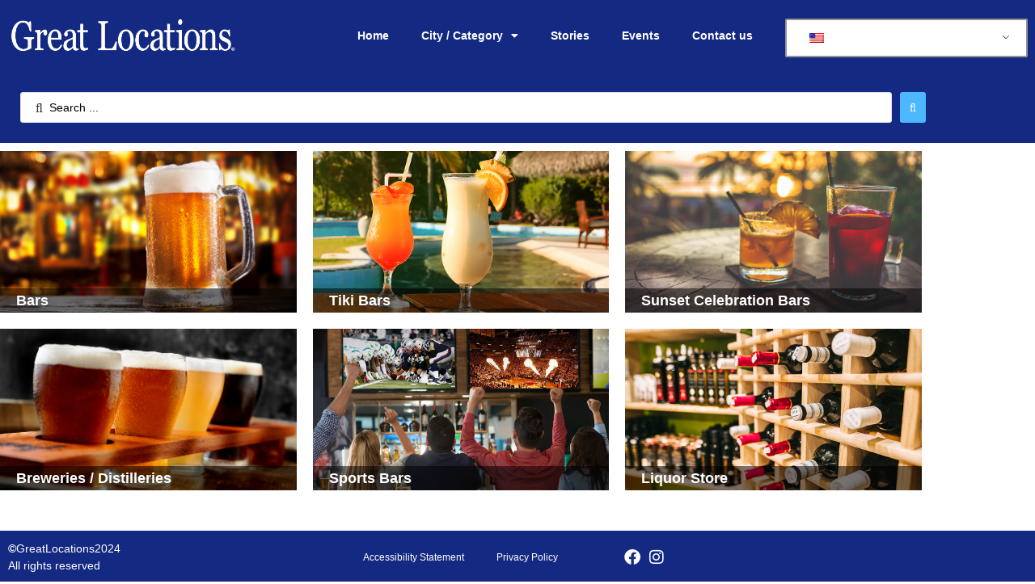

--- FILE ---
content_type: text/html; charset=UTF-8
request_url: https://greatlocations.com/location-type/bars-is/
body_size: 20469
content:
<!doctype html>
<head>
<meta name="google-site-verification" content="M7F4rCknCtLELRCs7jnTrdwrwbfeodJg9Ek5znRCSVM" />
<head>	
	<!-- Google Tag Manager -->
<script>(function(w,d,s,l,i){w[l]=w[l]||[];w[l].push({'gtm.start':
new Date().getTime(),event:'gtm.js'});var f=d.getElementsByTagName(s)[0],
j=d.createElement(s),dl=l!='dataLayer'?'&l='+l:'';j.async=true;j.src=
'https://www.googletagmanager.com/gtm.js?id='+i+dl;f.parentNode.insertBefore(j,f);
})(window,document,'script','dataLayer','GTM-5XS4CPK');</script>
<!-- End Google Tag Manager -->
	<meta charset="UTF-8">
	<meta name="viewport" content="width=device-width, initial-scale=1">
	<link rel="profile" href="http://gmpg.org/xfn/11">
	<meta name='robots' content='index, follow, max-image-preview:large, max-snippet:-1, max-video-preview:-1' />

	<!-- This site is optimized with the Yoast SEO plugin v26.6 - https://yoast.com/wordpress/plugins/seo/ -->
	<title>Bars IS - Great Locations</title>
	<link rel="canonical" href="https://greatlocations.com/location-type/bars-is/" />
	<meta property="og:locale" content="en_US" />
	<meta property="og:type" content="article" />
	<meta property="og:title" content="Bars IS - Great Locations" />
	<meta property="og:url" content="https://greatlocations.com/location-type/bars-is/" />
	<meta property="og:site_name" content="Great Locations" />
	<meta property="article:publisher" content="https://www.facebook.com/profile.php?id=100088263084418" />
	<meta property="article:modified_time" content="2023-04-12T17:53:43+00:00" />
	<meta property="og:image" content="https://greatlocations.com/wp-content/uploads/2022/02/Tiki_Bar_Category.jpg" />
	<meta property="og:image:width" content="1002" />
	<meta property="og:image:height" content="675" />
	<meta property="og:image:type" content="image/jpeg" />
	<meta name="twitter:card" content="summary_large_image" />
	<script type="application/ld+json" class="yoast-schema-graph">{"@context":"https://schema.org","@graph":[{"@type":"WebPage","@id":"https://greatlocations.com/location-type/bars-is/","url":"https://greatlocations.com/location-type/bars-is/","name":"Bars IS - Great Locations","isPartOf":{"@id":"https://greatlocations.com/#website"},"primaryImageOfPage":{"@id":"https://greatlocations.com/location-type/bars-is/#primaryimage"},"image":{"@id":"https://greatlocations.com/location-type/bars-is/#primaryimage"},"thumbnailUrl":"https://greatlocations.com/wp-content/uploads/2022/02/Tiki_Bar_Category.jpg","datePublished":"2022-01-08T00:48:40+00:00","dateModified":"2023-04-12T17:53:43+00:00","breadcrumb":{"@id":"https://greatlocations.com/location-type/bars-is/#breadcrumb"},"inLanguage":"en-US","potentialAction":[{"@type":"ReadAction","target":["https://greatlocations.com/location-type/bars-is/"]}]},{"@type":"ImageObject","inLanguage":"en-US","@id":"https://greatlocations.com/location-type/bars-is/#primaryimage","url":"https://greatlocations.com/wp-content/uploads/2022/02/Tiki_Bar_Category.jpg","contentUrl":"https://greatlocations.com/wp-content/uploads/2022/02/Tiki_Bar_Category.jpg","width":1002,"height":675,"caption":"Two cocktails on a tropical vacation"},{"@type":"BreadcrumbList","@id":"https://greatlocations.com/location-type/bars-is/#breadcrumb","itemListElement":[{"@type":"ListItem","position":1,"name":"Home","item":"https://greatlocations.com/"},{"@type":"ListItem","position":2,"name":"Category","item":"https://greatlocations.com/location-type/"},{"@type":"ListItem","position":3,"name":"Bars IS"}]},{"@type":"WebSite","@id":"https://greatlocations.com/#website","url":"https://greatlocations.com/","name":"Great Locations","description":"Local Area Mobile Guide","publisher":{"@id":"https://greatlocations.com/#organization"},"potentialAction":[{"@type":"SearchAction","target":{"@type":"EntryPoint","urlTemplate":"https://greatlocations.com/?s={search_term_string}"},"query-input":{"@type":"PropertyValueSpecification","valueRequired":true,"valueName":"search_term_string"}}],"inLanguage":"en-US"},{"@type":"Organization","@id":"https://greatlocations.com/#organization","name":"Great Locations Mobile Area Guide","url":"https://greatlocations.com/","logo":{"@type":"ImageObject","inLanguage":"en-US","@id":"https://greatlocations.com/#/schema/logo/image/","url":"https://greatlocations.com/wp-content/uploads/2021/11/GL_Logo_blue.png","contentUrl":"https://greatlocations.com/wp-content/uploads/2021/11/GL_Logo_blue.png","width":551,"height":95,"caption":"Great Locations Mobile Area Guide"},"image":{"@id":"https://greatlocations.com/#/schema/logo/image/"},"sameAs":["https://www.facebook.com/profile.php?id=100088263084418"]}]}</script>
	<!-- / Yoast SEO plugin. -->


<link rel="alternate" type="application/rss+xml" title="Great Locations &raquo; Feed" href="https://greatlocations.com/feed/" />
<link rel="alternate" type="application/rss+xml" title="Great Locations &raquo; Comments Feed" href="https://greatlocations.com/comments/feed/" />
<link rel="alternate" title="oEmbed (JSON)" type="application/json+oembed" href="https://greatlocations.com/wp-json/oembed/1.0/embed?url=https%3A%2F%2Fgreatlocations.com%2Flocation-type%2Fbars-is%2F" />
<link rel="alternate" title="oEmbed (XML)" type="text/xml+oembed" href="https://greatlocations.com/wp-json/oembed/1.0/embed?url=https%3A%2F%2Fgreatlocations.com%2Flocation-type%2Fbars-is%2F&#038;format=xml" />
<style id='wp-img-auto-sizes-contain-inline-css'>
img:is([sizes=auto i],[sizes^="auto," i]){contain-intrinsic-size:3000px 1500px}
/*# sourceURL=wp-img-auto-sizes-contain-inline-css */
</style>
<link rel='stylesheet' id='hello-elementor-theme-style-css' href='https://greatlocations.com/wp-content/themes/hello-elementor/assets/css/theme.css?ver=3.4.5' media='all' />
<link rel='stylesheet' id='jet-menu-hello-css' href='https://greatlocations.com/wp-content/plugins/jet-menu/integration/themes/hello-elementor/assets/css/style.css?ver=2.4.18' media='all' />
<style id='wp-emoji-styles-inline-css'>

	img.wp-smiley, img.emoji {
		display: inline !important;
		border: none !important;
		box-shadow: none !important;
		height: 1em !important;
		width: 1em !important;
		margin: 0 0.07em !important;
		vertical-align: -0.1em !important;
		background: none !important;
		padding: 0 !important;
	}
/*# sourceURL=wp-emoji-styles-inline-css */
</style>
<link rel='stylesheet' id='wp-block-library-css' href='https://greatlocations.com/wp-includes/css/dist/block-library/style.min.css?ver=6.9' media='all' />
<link rel='stylesheet' id='jet-engine-frontend-css' href='https://greatlocations.com/wp-content/plugins/jet-engine/assets/css/frontend.css?ver=3.8.1.1' media='all' />
<style id='global-styles-inline-css'>
:root{--wp--preset--aspect-ratio--square: 1;--wp--preset--aspect-ratio--4-3: 4/3;--wp--preset--aspect-ratio--3-4: 3/4;--wp--preset--aspect-ratio--3-2: 3/2;--wp--preset--aspect-ratio--2-3: 2/3;--wp--preset--aspect-ratio--16-9: 16/9;--wp--preset--aspect-ratio--9-16: 9/16;--wp--preset--color--black: #000000;--wp--preset--color--cyan-bluish-gray: #abb8c3;--wp--preset--color--white: #ffffff;--wp--preset--color--pale-pink: #f78da7;--wp--preset--color--vivid-red: #cf2e2e;--wp--preset--color--luminous-vivid-orange: #ff6900;--wp--preset--color--luminous-vivid-amber: #fcb900;--wp--preset--color--light-green-cyan: #7bdcb5;--wp--preset--color--vivid-green-cyan: #00d084;--wp--preset--color--pale-cyan-blue: #8ed1fc;--wp--preset--color--vivid-cyan-blue: #0693e3;--wp--preset--color--vivid-purple: #9b51e0;--wp--preset--gradient--vivid-cyan-blue-to-vivid-purple: linear-gradient(135deg,rgb(6,147,227) 0%,rgb(155,81,224) 100%);--wp--preset--gradient--light-green-cyan-to-vivid-green-cyan: linear-gradient(135deg,rgb(122,220,180) 0%,rgb(0,208,130) 100%);--wp--preset--gradient--luminous-vivid-amber-to-luminous-vivid-orange: linear-gradient(135deg,rgb(252,185,0) 0%,rgb(255,105,0) 100%);--wp--preset--gradient--luminous-vivid-orange-to-vivid-red: linear-gradient(135deg,rgb(255,105,0) 0%,rgb(207,46,46) 100%);--wp--preset--gradient--very-light-gray-to-cyan-bluish-gray: linear-gradient(135deg,rgb(238,238,238) 0%,rgb(169,184,195) 100%);--wp--preset--gradient--cool-to-warm-spectrum: linear-gradient(135deg,rgb(74,234,220) 0%,rgb(151,120,209) 20%,rgb(207,42,186) 40%,rgb(238,44,130) 60%,rgb(251,105,98) 80%,rgb(254,248,76) 100%);--wp--preset--gradient--blush-light-purple: linear-gradient(135deg,rgb(255,206,236) 0%,rgb(152,150,240) 100%);--wp--preset--gradient--blush-bordeaux: linear-gradient(135deg,rgb(254,205,165) 0%,rgb(254,45,45) 50%,rgb(107,0,62) 100%);--wp--preset--gradient--luminous-dusk: linear-gradient(135deg,rgb(255,203,112) 0%,rgb(199,81,192) 50%,rgb(65,88,208) 100%);--wp--preset--gradient--pale-ocean: linear-gradient(135deg,rgb(255,245,203) 0%,rgb(182,227,212) 50%,rgb(51,167,181) 100%);--wp--preset--gradient--electric-grass: linear-gradient(135deg,rgb(202,248,128) 0%,rgb(113,206,126) 100%);--wp--preset--gradient--midnight: linear-gradient(135deg,rgb(2,3,129) 0%,rgb(40,116,252) 100%);--wp--preset--font-size--small: 13px;--wp--preset--font-size--medium: 20px;--wp--preset--font-size--large: 36px;--wp--preset--font-size--x-large: 42px;--wp--preset--spacing--20: 0.44rem;--wp--preset--spacing--30: 0.67rem;--wp--preset--spacing--40: 1rem;--wp--preset--spacing--50: 1.5rem;--wp--preset--spacing--60: 2.25rem;--wp--preset--spacing--70: 3.38rem;--wp--preset--spacing--80: 5.06rem;--wp--preset--shadow--natural: 6px 6px 9px rgba(0, 0, 0, 0.2);--wp--preset--shadow--deep: 12px 12px 50px rgba(0, 0, 0, 0.4);--wp--preset--shadow--sharp: 6px 6px 0px rgba(0, 0, 0, 0.2);--wp--preset--shadow--outlined: 6px 6px 0px -3px rgb(255, 255, 255), 6px 6px rgb(0, 0, 0);--wp--preset--shadow--crisp: 6px 6px 0px rgb(0, 0, 0);}:root { --wp--style--global--content-size: 800px;--wp--style--global--wide-size: 1200px; }:where(body) { margin: 0; }.wp-site-blocks > .alignleft { float: left; margin-right: 2em; }.wp-site-blocks > .alignright { float: right; margin-left: 2em; }.wp-site-blocks > .aligncenter { justify-content: center; margin-left: auto; margin-right: auto; }:where(.wp-site-blocks) > * { margin-block-start: 24px; margin-block-end: 0; }:where(.wp-site-blocks) > :first-child { margin-block-start: 0; }:where(.wp-site-blocks) > :last-child { margin-block-end: 0; }:root { --wp--style--block-gap: 24px; }:root :where(.is-layout-flow) > :first-child{margin-block-start: 0;}:root :where(.is-layout-flow) > :last-child{margin-block-end: 0;}:root :where(.is-layout-flow) > *{margin-block-start: 24px;margin-block-end: 0;}:root :where(.is-layout-constrained) > :first-child{margin-block-start: 0;}:root :where(.is-layout-constrained) > :last-child{margin-block-end: 0;}:root :where(.is-layout-constrained) > *{margin-block-start: 24px;margin-block-end: 0;}:root :where(.is-layout-flex){gap: 24px;}:root :where(.is-layout-grid){gap: 24px;}.is-layout-flow > .alignleft{float: left;margin-inline-start: 0;margin-inline-end: 2em;}.is-layout-flow > .alignright{float: right;margin-inline-start: 2em;margin-inline-end: 0;}.is-layout-flow > .aligncenter{margin-left: auto !important;margin-right: auto !important;}.is-layout-constrained > .alignleft{float: left;margin-inline-start: 0;margin-inline-end: 2em;}.is-layout-constrained > .alignright{float: right;margin-inline-start: 2em;margin-inline-end: 0;}.is-layout-constrained > .aligncenter{margin-left: auto !important;margin-right: auto !important;}.is-layout-constrained > :where(:not(.alignleft):not(.alignright):not(.alignfull)){max-width: var(--wp--style--global--content-size);margin-left: auto !important;margin-right: auto !important;}.is-layout-constrained > .alignwide{max-width: var(--wp--style--global--wide-size);}body .is-layout-flex{display: flex;}.is-layout-flex{flex-wrap: wrap;align-items: center;}.is-layout-flex > :is(*, div){margin: 0;}body .is-layout-grid{display: grid;}.is-layout-grid > :is(*, div){margin: 0;}body{padding-top: 0px;padding-right: 0px;padding-bottom: 0px;padding-left: 0px;}a:where(:not(.wp-element-button)){text-decoration: underline;}:root :where(.wp-element-button, .wp-block-button__link){background-color: #32373c;border-width: 0;color: #fff;font-family: inherit;font-size: inherit;font-style: inherit;font-weight: inherit;letter-spacing: inherit;line-height: inherit;padding-top: calc(0.667em + 2px);padding-right: calc(1.333em + 2px);padding-bottom: calc(0.667em + 2px);padding-left: calc(1.333em + 2px);text-decoration: none;text-transform: inherit;}.has-black-color{color: var(--wp--preset--color--black) !important;}.has-cyan-bluish-gray-color{color: var(--wp--preset--color--cyan-bluish-gray) !important;}.has-white-color{color: var(--wp--preset--color--white) !important;}.has-pale-pink-color{color: var(--wp--preset--color--pale-pink) !important;}.has-vivid-red-color{color: var(--wp--preset--color--vivid-red) !important;}.has-luminous-vivid-orange-color{color: var(--wp--preset--color--luminous-vivid-orange) !important;}.has-luminous-vivid-amber-color{color: var(--wp--preset--color--luminous-vivid-amber) !important;}.has-light-green-cyan-color{color: var(--wp--preset--color--light-green-cyan) !important;}.has-vivid-green-cyan-color{color: var(--wp--preset--color--vivid-green-cyan) !important;}.has-pale-cyan-blue-color{color: var(--wp--preset--color--pale-cyan-blue) !important;}.has-vivid-cyan-blue-color{color: var(--wp--preset--color--vivid-cyan-blue) !important;}.has-vivid-purple-color{color: var(--wp--preset--color--vivid-purple) !important;}.has-black-background-color{background-color: var(--wp--preset--color--black) !important;}.has-cyan-bluish-gray-background-color{background-color: var(--wp--preset--color--cyan-bluish-gray) !important;}.has-white-background-color{background-color: var(--wp--preset--color--white) !important;}.has-pale-pink-background-color{background-color: var(--wp--preset--color--pale-pink) !important;}.has-vivid-red-background-color{background-color: var(--wp--preset--color--vivid-red) !important;}.has-luminous-vivid-orange-background-color{background-color: var(--wp--preset--color--luminous-vivid-orange) !important;}.has-luminous-vivid-amber-background-color{background-color: var(--wp--preset--color--luminous-vivid-amber) !important;}.has-light-green-cyan-background-color{background-color: var(--wp--preset--color--light-green-cyan) !important;}.has-vivid-green-cyan-background-color{background-color: var(--wp--preset--color--vivid-green-cyan) !important;}.has-pale-cyan-blue-background-color{background-color: var(--wp--preset--color--pale-cyan-blue) !important;}.has-vivid-cyan-blue-background-color{background-color: var(--wp--preset--color--vivid-cyan-blue) !important;}.has-vivid-purple-background-color{background-color: var(--wp--preset--color--vivid-purple) !important;}.has-black-border-color{border-color: var(--wp--preset--color--black) !important;}.has-cyan-bluish-gray-border-color{border-color: var(--wp--preset--color--cyan-bluish-gray) !important;}.has-white-border-color{border-color: var(--wp--preset--color--white) !important;}.has-pale-pink-border-color{border-color: var(--wp--preset--color--pale-pink) !important;}.has-vivid-red-border-color{border-color: var(--wp--preset--color--vivid-red) !important;}.has-luminous-vivid-orange-border-color{border-color: var(--wp--preset--color--luminous-vivid-orange) !important;}.has-luminous-vivid-amber-border-color{border-color: var(--wp--preset--color--luminous-vivid-amber) !important;}.has-light-green-cyan-border-color{border-color: var(--wp--preset--color--light-green-cyan) !important;}.has-vivid-green-cyan-border-color{border-color: var(--wp--preset--color--vivid-green-cyan) !important;}.has-pale-cyan-blue-border-color{border-color: var(--wp--preset--color--pale-cyan-blue) !important;}.has-vivid-cyan-blue-border-color{border-color: var(--wp--preset--color--vivid-cyan-blue) !important;}.has-vivid-purple-border-color{border-color: var(--wp--preset--color--vivid-purple) !important;}.has-vivid-cyan-blue-to-vivid-purple-gradient-background{background: var(--wp--preset--gradient--vivid-cyan-blue-to-vivid-purple) !important;}.has-light-green-cyan-to-vivid-green-cyan-gradient-background{background: var(--wp--preset--gradient--light-green-cyan-to-vivid-green-cyan) !important;}.has-luminous-vivid-amber-to-luminous-vivid-orange-gradient-background{background: var(--wp--preset--gradient--luminous-vivid-amber-to-luminous-vivid-orange) !important;}.has-luminous-vivid-orange-to-vivid-red-gradient-background{background: var(--wp--preset--gradient--luminous-vivid-orange-to-vivid-red) !important;}.has-very-light-gray-to-cyan-bluish-gray-gradient-background{background: var(--wp--preset--gradient--very-light-gray-to-cyan-bluish-gray) !important;}.has-cool-to-warm-spectrum-gradient-background{background: var(--wp--preset--gradient--cool-to-warm-spectrum) !important;}.has-blush-light-purple-gradient-background{background: var(--wp--preset--gradient--blush-light-purple) !important;}.has-blush-bordeaux-gradient-background{background: var(--wp--preset--gradient--blush-bordeaux) !important;}.has-luminous-dusk-gradient-background{background: var(--wp--preset--gradient--luminous-dusk) !important;}.has-pale-ocean-gradient-background{background: var(--wp--preset--gradient--pale-ocean) !important;}.has-electric-grass-gradient-background{background: var(--wp--preset--gradient--electric-grass) !important;}.has-midnight-gradient-background{background: var(--wp--preset--gradient--midnight) !important;}.has-small-font-size{font-size: var(--wp--preset--font-size--small) !important;}.has-medium-font-size{font-size: var(--wp--preset--font-size--medium) !important;}.has-large-font-size{font-size: var(--wp--preset--font-size--large) !important;}.has-x-large-font-size{font-size: var(--wp--preset--font-size--x-large) !important;}
:root :where(.wp-block-pullquote){font-size: 1.5em;line-height: 1.6;}
/*# sourceURL=global-styles-inline-css */
</style>
<link rel='stylesheet' id='GLBGC-styles-css' href='https://greatlocations.com/wp-content/plugins/great-locations-business-gallery-carousel/assets/css/styles.css?ver=6.9' media='all' />
<link rel='stylesheet' id='GLBGC-splide-styles-css' href='https://greatlocations.com/wp-content/plugins/great-locations-business-gallery-carousel/assets/css/splide.min.css?ver=6.9' media='all' />
<link rel='stylesheet' id='82d5ca318155452a-frontend-styles-css' href='https://greatlocations.com/wp-content/plugins/great-locations-modifications/assets/css/frontend.css?ver=82d5ca318155452a' media='all' />
<link rel='stylesheet' id='trp-language-switcher-style-css' href='https://greatlocations.com/wp-content/plugins/translatepress-multilingual/assets/css/trp-language-switcher.css?ver=3.0.6' media='all' />
<link rel='stylesheet' id='hello-elementor-css' href='https://greatlocations.com/wp-content/themes/hello-elementor/assets/css/reset.css?ver=3.4.5' media='all' />
<link rel='stylesheet' id='hello-elementor-header-footer-css' href='https://greatlocations.com/wp-content/themes/hello-elementor/assets/css/header-footer.css?ver=3.4.5' media='all' />
<link rel='stylesheet' id='elementor-frontend-css' href='https://greatlocations.com/wp-content/plugins/elementor/assets/css/frontend.min.css?ver=3.34.0' media='all' />
<link rel='stylesheet' id='elementor-post-3866-css' href='https://greatlocations.com/wp-content/uploads/elementor/css/post-3866.css?ver=1769323654' media='all' />
<link rel='stylesheet' id='jet-menu-public-styles-css' href='https://greatlocations.com/wp-content/plugins/jet-menu/assets/public/css/public.css?ver=2.4.18' media='all' />
<link rel='stylesheet' id='widget-image-css' href='https://greatlocations.com/wp-content/plugins/elementor/assets/css/widget-image.min.css?ver=3.34.0' media='all' />
<link rel='stylesheet' id='widget-nav-menu-css' href='https://greatlocations.com/wp-content/plugins/elementor-pro/assets/css/widget-nav-menu.min.css?ver=3.34.0' media='all' />
<link rel='stylesheet' id='e-sticky-css' href='https://greatlocations.com/wp-content/plugins/elementor-pro/assets/css/modules/sticky.min.css?ver=3.34.0' media='all' />
<link rel='stylesheet' id='widget-icon-list-css' href='https://greatlocations.com/wp-content/plugins/elementor/assets/css/widget-icon-list.min.css?ver=3.34.0' media='all' />
<link rel='stylesheet' id='jet-elements-css' href='https://greatlocations.com/wp-content/plugins/jet-elements/assets/css/jet-elements.css?ver=2.7.12.2' media='all' />
<link rel='stylesheet' id='jet-carousel-css' href='https://greatlocations.com/wp-content/plugins/jet-elements/assets/css/addons/jet-carousel.css?ver=2.7.12.2' media='all' />
<link rel='stylesheet' id='jet-carousel-skin-css' href='https://greatlocations.com/wp-content/plugins/jet-elements/assets/css/skin/jet-carousel.css?ver=2.7.12.2' media='all' />
<link rel='stylesheet' id='jet-banner-css' href='https://greatlocations.com/wp-content/plugins/jet-elements/assets/css/addons/jet-banner.css?ver=2.7.12.2' media='all' />
<link rel='stylesheet' id='e-animation-fadeIn-css' href='https://greatlocations.com/wp-content/plugins/elementor/assets/lib/animations/styles/fadeIn.min.css?ver=3.34.0' media='all' />
<link rel='stylesheet' id='e-animation-slideInDown-css' href='https://greatlocations.com/wp-content/plugins/elementor/assets/lib/animations/styles/slideInDown.min.css?ver=3.34.0' media='all' />
<link rel='stylesheet' id='e-popup-css' href='https://greatlocations.com/wp-content/plugins/elementor-pro/assets/css/conditionals/popup.min.css?ver=3.34.0' media='all' />
<link rel='stylesheet' id='elementor-icons-css' href='https://greatlocations.com/wp-content/plugins/elementor/assets/lib/eicons/css/elementor-icons.min.css?ver=5.45.0' media='all' />
<link rel='stylesheet' id='jet-tabs-frontend-css' href='https://greatlocations.com/wp-content/plugins/jet-tabs/assets/css/jet-tabs-frontend.css?ver=2.2.12.1' media='all' />
<link rel='stylesheet' id='swiper-css' href='https://greatlocations.com/wp-content/plugins/elementor/assets/lib/swiper/v8/css/swiper.min.css?ver=8.4.5' media='all' />
<link rel='stylesheet' id='font-awesome-5-all-css' href='https://greatlocations.com/wp-content/plugins/elementor/assets/lib/font-awesome/css/all.min.css?ver=4.11.60' media='all' />
<link rel='stylesheet' id='font-awesome-4-shim-css' href='https://greatlocations.com/wp-content/plugins/elementor/assets/lib/font-awesome/css/v4-shims.min.css?ver=3.34.0' media='all' />
<link rel='stylesheet' id='namogo-icons-css' href='https://greatlocations.com/wp-content/plugins/elementor-extras/assets/lib/nicons/css/nicons.css?ver=2.2.52' media='all' />
<link rel='stylesheet' id='elementor-extras-frontend-css' href='https://greatlocations.com/wp-content/plugins/elementor-extras/assets/css/frontend.min.css?ver=2.2.52' media='all' />
<link rel='stylesheet' id='elementor-post-5226-css' href='https://greatlocations.com/wp-content/uploads/elementor/css/post-5226.css?ver=1769323655' media='all' />
<link rel='stylesheet' id='elementor-post-5229-css' href='https://greatlocations.com/wp-content/uploads/elementor/css/post-5229.css?ver=1769323655' media='all' />
<link rel='stylesheet' id='elementor-post-5318-css' href='https://greatlocations.com/wp-content/uploads/elementor/css/post-5318.css?ver=1769323692' media='all' />
<link rel='stylesheet' id='elementor-post-5330-css' href='https://greatlocations.com/wp-content/uploads/elementor/css/post-5330.css?ver=1769323692' media='all' />
<link rel='stylesheet' id='elementor-post-5130-css' href='https://greatlocations.com/wp-content/uploads/elementor/css/post-5130.css?ver=1769323655' media='all' />
<link rel='stylesheet' id='jquery-chosen-css' href='https://greatlocations.com/wp-content/plugins/jet-search/assets/lib/chosen/chosen.min.css?ver=1.8.7' media='all' />
<link rel='stylesheet' id='jet-search-css' href='https://greatlocations.com/wp-content/plugins/jet-search/assets/css/jet-search.css?ver=3.5.16.1' media='all' />
<link rel='stylesheet' id='elementor-gf-local-roboto-css' href='http://greatlocations.com/wp-content/uploads/elementor/google-fonts/css/roboto.css?ver=1743540120' media='all' />
<link rel='stylesheet' id='elementor-gf-local-robotoslab-css' href='http://greatlocations.com/wp-content/uploads/elementor/google-fonts/css/robotoslab.css?ver=1743540121' media='all' />
<link rel='stylesheet' id='elementor-gf-local-jost-css' href='http://greatlocations.com/wp-content/uploads/elementor/google-fonts/css/jost.css?ver=1743540122' media='all' />
<link rel='stylesheet' id='elementor-icons-shared-0-css' href='https://greatlocations.com/wp-content/plugins/elementor/assets/lib/font-awesome/css/fontawesome.min.css?ver=5.15.3' media='all' />
<link rel='stylesheet' id='elementor-icons-fa-solid-css' href='https://greatlocations.com/wp-content/plugins/elementor/assets/lib/font-awesome/css/solid.min.css?ver=5.15.3' media='all' />
<link rel='stylesheet' id='elementor-icons-fa-regular-css' href='https://greatlocations.com/wp-content/plugins/elementor/assets/lib/font-awesome/css/regular.min.css?ver=5.15.3' media='all' />
<link rel='stylesheet' id='elementor-icons-fa-brands-css' href='https://greatlocations.com/wp-content/plugins/elementor/assets/lib/font-awesome/css/brands.min.css?ver=5.15.3' media='all' />
<script src="https://greatlocations.com/wp-includes/js/jquery/jquery.min.js?ver=3.7.1" id="jquery-core-js"></script>
<script src="https://greatlocations.com/wp-includes/js/jquery/jquery-migrate.min.js?ver=3.4.1" id="jquery-migrate-js"></script>
<script src="https://greatlocations.com/wp-includes/js/imagesloaded.min.js?ver=6.9" id="imagesLoaded-js"></script>
<script src="https://greatlocations.com/wp-content/plugins/elementor/assets/lib/font-awesome/js/v4-shims.min.js?ver=3.34.0" id="font-awesome-4-shim-js"></script>
<link rel="https://api.w.org/" href="https://greatlocations.com/wp-json/" /><link rel="alternate" title="JSON" type="application/json" href="https://greatlocations.com/wp-json/wp/v2/location-type/7630" /><link rel="EditURI" type="application/rsd+xml" title="RSD" href="https://greatlocations.com/xmlrpc.php?rsd" />
<meta name="generator" content="WordPress 6.9" />
<link rel='shortlink' href='https://greatlocations.com/?p=7630' />
<link rel="alternate" hreflang="en-US" href="https://greatlocations.com/location-type/bars-is/"/>
<link rel="alternate" hreflang="es-ES" href="https://greatlocations.com/es/location-type/bars-is/"/>
<link rel="alternate" hreflang="pt-PT" href="https://greatlocations.com/pt/location-type/bars-is/"/>
<link rel="alternate" hreflang="de-DE" href="https://greatlocations.com/de/location-type/bars-is/"/>
<link rel="alternate" hreflang="fr-FR" href="https://greatlocations.com/fr/location-type/bars-is/"/>
<link rel="alternate" hreflang="it-IT" href="https://greatlocations.com/it/location-type/bars-is/"/>
<link rel="alternate" hreflang="pt-BR" href="https://greatlocations.com/pt_br/location-type/bars-is/"/>
<link rel="alternate" hreflang="sv-SE" href="https://greatlocations.com/sv/location-type/bars-is/"/>
<link rel="alternate" hreflang="nb-NO" href="https://greatlocations.com/nb/location-type/bars-is/"/>
<link rel="alternate" hreflang="da-DK" href="https://greatlocations.com/da/location-type/bars-is/"/>
<link rel="alternate" hreflang="pl-PL" href="https://greatlocations.com/pl/location-type/bars-is/"/>
<link rel="alternate" hreflang="he-IL" href="https://greatlocations.com/he/location-type/bars-is/"/>
<link rel="alternate" hreflang="nl-NL" href="https://greatlocations.com/nl/location-type/bars-is/"/>
<link rel="alternate" hreflang="en" href="https://greatlocations.com/location-type/bars-is/"/>
<link rel="alternate" hreflang="es" href="https://greatlocations.com/es/location-type/bars-is/"/>
<link rel="alternate" hreflang="pt" href="https://greatlocations.com/pt/location-type/bars-is/"/>
<link rel="alternate" hreflang="de" href="https://greatlocations.com/de/location-type/bars-is/"/>
<link rel="alternate" hreflang="fr" href="https://greatlocations.com/fr/location-type/bars-is/"/>
<link rel="alternate" hreflang="it" href="https://greatlocations.com/it/location-type/bars-is/"/>
<link rel="alternate" hreflang="sv" href="https://greatlocations.com/sv/location-type/bars-is/"/>
<link rel="alternate" hreflang="nb" href="https://greatlocations.com/nb/location-type/bars-is/"/>
<link rel="alternate" hreflang="da" href="https://greatlocations.com/da/location-type/bars-is/"/>
<link rel="alternate" hreflang="pl" href="https://greatlocations.com/pl/location-type/bars-is/"/>
<link rel="alternate" hreflang="he" href="https://greatlocations.com/he/location-type/bars-is/"/>
<link rel="alternate" hreflang="nl" href="https://greatlocations.com/nl/location-type/bars-is/"/>
<meta name="generator" content="Elementor 3.34.0; features: additional_custom_breakpoints; settings: css_print_method-external, google_font-enabled, font_display-auto">
			<style>
				.e-con.e-parent:nth-of-type(n+4):not(.e-lazyloaded):not(.e-no-lazyload),
				.e-con.e-parent:nth-of-type(n+4):not(.e-lazyloaded):not(.e-no-lazyload) * {
					background-image: none !important;
				}
				@media screen and (max-height: 1024px) {
					.e-con.e-parent:nth-of-type(n+3):not(.e-lazyloaded):not(.e-no-lazyload),
					.e-con.e-parent:nth-of-type(n+3):not(.e-lazyloaded):not(.e-no-lazyload) * {
						background-image: none !important;
					}
				}
				@media screen and (max-height: 640px) {
					.e-con.e-parent:nth-of-type(n+2):not(.e-lazyloaded):not(.e-no-lazyload),
					.e-con.e-parent:nth-of-type(n+2):not(.e-lazyloaded):not(.e-no-lazyload) * {
						background-image: none !important;
					}
				}
			</style>
			<link rel="icon" href="https://greatlocations.com/wp-content/uploads/2024/01/GL_Circle_Logo-150x150.png" sizes="32x32" />
<link rel="icon" href="https://greatlocations.com/wp-content/uploads/2024/01/GL_Circle_Logo.png" sizes="192x192" />
<link rel="apple-touch-icon" href="https://greatlocations.com/wp-content/uploads/2024/01/GL_Circle_Logo.png" />
<meta name="msapplication-TileImage" content="https://greatlocations.com/wp-content/uploads/2024/01/GL_Circle_Logo.png" />
		<style id="wp-custom-css">
			.gl-blog .premium-blog-filters-container{
	margin-bottom: 40px !important;
  margin-top: 20px !important;
}
.gl_recentEventBlog .post-thumbnail img{
	min-height:202px;
}
.gl_recentEventBlog .entry-title{
	min-height:58px;
}
.elementor-element.elementor-element-7b4b7f4.elementor-widget.elementor-widget-heading {
    padding: 20px;
    background: #142982;
}
	.elementor-element.elementor-element-7b4b7f4.elementor-widget.elementor-widget-heading h3 {
		color: #ffffff !important;
		display: none;
}
	.elementor-element.elementor-element-7b4b7f4.elementor-widget.elementor-widget-heading:before {
	content:'South Florida Stories';
	font-weight: 700;
	font-size:20px;
  padding-left: 10px;
  position: relative;
  display: block;
	color: #ffffff !important;
	}
.elementor-element-e5384ce {
		padding-top: 0px !important;
}
.gl-rating-h2 h2{
	font-weight: 700;
	font-size:24px;
	color: #343e46 !important;
}
.elementor-widget-heading[data-id="b3bd6dd"]:before {
	content:'About';
	font-weight: 700;
	font-size:24px;
    padding-left: 10px;
    position: relative;
    display: block;
}
.elementor-widget-heading[data-id="b3bd6dd"] h2.elementor-heading-title{
	display: none;
}

@media (max-width: 430px){
	.gl_recentEventBlog .jet-posts{
		flex-wrap: wrap;
    flex-direction: column;
	}
	.gl_recentEventBlog .jet-posts .jet-posts__item{
		width: 100% !important;
    max-width: 100% !important;
	}
	.gl_recentEventBlog .entry-title{
		min-height:unset !important;
	}
}
@media (max-width: 767px){
	.elementor-element-e5384ce {
		padding-top: 0px !important;
	}
	.elementor-element.elementor-element-7b4b7f4.elementor-widget.elementor-widget-heading {
    padding: 20px;
    background: #142982;
}
	.elementor-element.elementor-element-7b4b7f4.elementor-widget.elementor-widget-heading h3 {
		color: #ffffff !important;
		display: none;
}
	.elementor-widget-heading[data-id="aa36d32"] h2.elementor-heading-title{
	display: none;
}
	.elementor-element.elementor-element-7b4b7f4.elementor-widget.elementor-widget-heading:before {
	content:'South Florida Stories';
	font-weight: 700;
	font-size:20px;
  padding-left: 10px;
  position: relative;
  display: block;
	color: #ffffff !important;
	}
.elementor-widget-heading[data-id="aa36d32"]:before {
	content:'About';
	font-weight: 700;
	font-size:20px;
    padding-left: 10px;
    position: relative;
    display: block;
}
	.gl-rating-hd{
		margin-bottom:20px;
	}
	.gl-single-gallery-slider .ee-arrow{
		font-size: 14px !important;
	}
	.gl-single-gallery-slider img.ee-media__thumbnail__image{
		    width: 100%;
    height: 273.27px !important;
		        object-fit: cover;
        object-position: center;
	}
	.ee-gallery__item.ee-grid__item{
		display: none;
	}
	.banner-section{
		bottom: 0 !important;
	}
	.banner-section .ee-gallery-slider__preview{
		width:100%;
	}
	.banner-section img.jet-carousel__item-img{
		width:95%;
	}
	.banner-section .elementor-column-gap-default>.elementor-column>.elementor-element-populated{
		padding: 0;
	}
	.banner-section > .elementor-container{
		max-width: 100% !important;
	}
	.banner-section .jet-carousel__item.slick-slide.slick-current.slick-active{
		padding:0;
	}
	.banner-section .elementor-column-gap-default>.elementor-column>.elementor-element-populated{
		padding:0;
	}
	.banner-section .jet-carousel__item{
		padding:0;
	}
}
.seemenu a.jet-listing-dynamic-link__link {
    align-self: auto !important
}

/*header mobile*/
@media(max-width:768px){
	._lang_switcher_mob .trp-language-switcher-container{
		width:100% !important;
	}
	._lang_switcher_mob .trp-ls-shortcode-current-language{
		width: 100% !important;
		background-position: calc(100% - 8px) calc(1em + 2px), calc(100% - 3px) calc(1em + 0px) !important;
		padding-left: 6px !important;
	}
	._lang_switcher_mob .trp-ls-disabled-language{
		padding: 7px 0px !important;
	}
	.jet-listing-grid__items{
		width:100% !important;
    max-width: 100% !important;
    margin: 0px !important;
}
	}
}
		</style>
		<!-- Global site tag (gtag.js) - Google Analytics -->
<script async src="https://www.googletagmanager.com/gtag/js?id=UA-234230481-1"></script>
<script>
  window.dataLayer = window.dataLayer || [];
  function gtag(){dataLayer.push(arguments);}
  gtag('js', new Date());

  gtag('config', 'UA-234230481-1');
</script>
<!-- Google tag (gtag.js) -->
<script async src="https://www.googletagmanager.com/gtag/js?id=G-8BH4T1LGCQ"></script>
<script>
  window.dataLayer = window.dataLayer || [];
  function gtag(){dataLayer.push(arguments);}
  gtag('js', new Date());

  gtag('config', 'G-8BH4T1LGCQ');
</script>
</head>
<body class="wp-singular location-type-template-default single single-location-type postid-7630 wp-custom-logo wp-embed-responsive wp-theme-hello-elementor wp-child-theme-hello-elementor-child translatepress-en_US hello-elementor-default jet-mega-menu-location elementor-default elementor-kit-3866 elementor-page-5318">
<!-- Google Tag Manager (noscript) -->
<noscript><iframe src="https://www.googletagmanager.com/ns.html?id=GTM-5XS4CPK"
height="0" width="0" style="display:none;visibility:hidden"></iframe></noscript>
<!-- End Google Tag Manager (noscript) -->
		<header data-elementor-type="header" data-elementor-id="5226" class="elementor elementor-5226 elementor-location-header" data-elementor-post-type="elementor_library">
					<section class="elementor-section elementor-top-section elementor-element elementor-element-5080b67 elementor-section-content-middle elementor-hidden-tablet elementor-hidden-mobile elementor-section-boxed elementor-section-height-default elementor-section-height-default" data-id="5080b67" data-element_type="section" data-settings="{&quot;background_background&quot;:&quot;classic&quot;,&quot;jet_parallax_layout_list&quot;:[{&quot;jet_parallax_layout_image&quot;:{&quot;url&quot;:&quot;&quot;,&quot;id&quot;:&quot;&quot;,&quot;size&quot;:&quot;&quot;},&quot;_id&quot;:&quot;7b07a0f&quot;,&quot;jet_parallax_layout_image_tablet&quot;:{&quot;url&quot;:&quot;&quot;,&quot;id&quot;:&quot;&quot;,&quot;size&quot;:&quot;&quot;},&quot;jet_parallax_layout_image_mobile&quot;:{&quot;url&quot;:&quot;&quot;,&quot;id&quot;:&quot;&quot;,&quot;size&quot;:&quot;&quot;},&quot;jet_parallax_layout_speed&quot;:{&quot;unit&quot;:&quot;%&quot;,&quot;size&quot;:50,&quot;sizes&quot;:[]},&quot;jet_parallax_layout_type&quot;:&quot;scroll&quot;,&quot;jet_parallax_layout_direction&quot;:&quot;1&quot;,&quot;jet_parallax_layout_fx_direction&quot;:null,&quot;jet_parallax_layout_z_index&quot;:&quot;&quot;,&quot;jet_parallax_layout_bg_x&quot;:50,&quot;jet_parallax_layout_bg_x_tablet&quot;:&quot;&quot;,&quot;jet_parallax_layout_bg_x_mobile&quot;:&quot;&quot;,&quot;jet_parallax_layout_bg_y&quot;:50,&quot;jet_parallax_layout_bg_y_tablet&quot;:&quot;&quot;,&quot;jet_parallax_layout_bg_y_mobile&quot;:&quot;&quot;,&quot;jet_parallax_layout_bg_size&quot;:&quot;auto&quot;,&quot;jet_parallax_layout_bg_size_tablet&quot;:&quot;&quot;,&quot;jet_parallax_layout_bg_size_mobile&quot;:&quot;&quot;,&quot;jet_parallax_layout_animation_prop&quot;:&quot;transform&quot;,&quot;jet_parallax_layout_on&quot;:[&quot;desktop&quot;,&quot;tablet&quot;]}],&quot;sticky&quot;:&quot;top&quot;,&quot;sticky_on&quot;:[&quot;desktop&quot;,&quot;tablet&quot;,&quot;mobile&quot;],&quot;sticky_offset&quot;:0,&quot;sticky_effects_offset&quot;:0,&quot;sticky_anchor_link_offset&quot;:0}">
						<div class="elementor-container elementor-column-gap-default">
					<div class="elementor-column elementor-col-33 elementor-top-column elementor-element elementor-element-02cead2" data-id="02cead2" data-element_type="column">
			<div class="elementor-widget-wrap elementor-element-populated">
						<div class="elementor-element elementor-element-0c92d6b elementor-widget elementor-widget-theme-site-logo elementor-widget-image" data-id="0c92d6b" data-element_type="widget" data-widget_type="theme-site-logo.default">
				<div class="elementor-widget-container">
											<a href="https://greatlocations.com">
			<img width="551" height="95" src="https://greatlocations.com/wp-content/uploads/2020/09/GL_Logo_white.png" class="attachment-full size-full wp-image-32939" alt="" srcset="https://greatlocations.com/wp-content/uploads/2020/09/GL_Logo_white.png 551w, https://greatlocations.com/wp-content/uploads/2020/09/GL_Logo_white-300x52.png 300w, https://greatlocations.com/wp-content/uploads/2020/09/GL_Logo_white-18x3.png 18w" sizes="(max-width: 551px) 100vw, 551px" />				</a>
											</div>
				</div>
					</div>
		</div>
				<div class="elementor-column elementor-col-33 elementor-top-column elementor-element elementor-element-6031d2d" data-id="6031d2d" data-element_type="column">
			<div class="elementor-widget-wrap elementor-element-populated">
						<div class="elementor-element elementor-element-1f0548e elementor-nav-menu__align-end elementor-nav-menu--stretch elementor-nav-menu--dropdown-tablet elementor-nav-menu__text-align-aside elementor-nav-menu--toggle elementor-nav-menu--burger elementor-widget elementor-widget-nav-menu" data-id="1f0548e" data-element_type="widget" data-settings="{&quot;full_width&quot;:&quot;stretch&quot;,&quot;layout&quot;:&quot;horizontal&quot;,&quot;submenu_icon&quot;:{&quot;value&quot;:&quot;&lt;i class=\&quot;fas fa-caret-down\&quot; aria-hidden=\&quot;true\&quot;&gt;&lt;\/i&gt;&quot;,&quot;library&quot;:&quot;fa-solid&quot;},&quot;toggle&quot;:&quot;burger&quot;}" data-widget_type="nav-menu.default">
				<div class="elementor-widget-container">
								<nav aria-label="Menu" class="elementor-nav-menu--main elementor-nav-menu__container elementor-nav-menu--layout-horizontal e--pointer-underline e--animation-fade">
				<ul id="menu-1-1f0548e" class="elementor-nav-menu"><li class="menu-item menu-item-type-post_type menu-item-object-page menu-item-home menu-item-394"><a href="https://greatlocations.com/" class="elementor-item">Home</a></li>
<li class="menu-item menu-item-type-custom menu-item-object-custom current-menu-ancestor menu-item-has-children menu-item-241"><a href="#" class="elementor-item elementor-item-anchor">City / Category</a>
<ul class="sub-menu elementor-nav-menu--dropdown">
	<li class="menu-item menu-item-type-custom menu-item-object-custom menu-item-has-children menu-item-6965"><a href="https://greatlocations.com/sub-city/fort-lauderdale-city-town/" class="elementor-sub-item">Greater Fort Lauderdale</a>
	<ul class="sub-menu elementor-nav-menu--dropdown">
		<li class="menu-item menu-item-type-post_type menu-item-object-location-type menu-item-16038"><a href="https://greatlocations.com/location-type/restaurants-fl/" class="elementor-sub-item">Restaurants</a></li>
		<li class="menu-item menu-item-type-post_type menu-item-object-location-type menu-item-16042"><a href="https://greatlocations.com/location-type/bars-nightclubs-lounges-fl/" class="elementor-sub-item">Bars / Nightclubs</a></li>
		<li class="menu-item menu-item-type-custom menu-item-object-custom menu-item-29846"><a href="https://greatlocations.com/sub-city/fort-lauderdale-city-town/" class="elementor-sub-item">See more >></a></li>
	</ul>
</li>
	<li class="menu-item menu-item-type-custom menu-item-object-custom menu-item-has-children menu-item-6966"><a href="https://greatlocations.com/sub-city/greater-miami/" class="elementor-sub-item">Greater Miami</a>
	<ul class="sub-menu elementor-nav-menu--dropdown">
		<li class="menu-item menu-item-type-post_type menu-item-object-location-type menu-item-16047"><a href="https://greatlocations.com/location-type/restaurants-gm/" class="elementor-sub-item">Restaurants</a></li>
		<li class="menu-item menu-item-type-post_type menu-item-object-location-type menu-item-16048"><a href="https://greatlocations.com/location-type/bars-gm/" class="elementor-sub-item">Bars</a></li>
		<li class="menu-item menu-item-type-custom menu-item-object-custom menu-item-29847"><a href="https://greatlocations.com/sub-city/greater-miami/" class="elementor-sub-item">See more >></a></li>
	</ul>
</li>
	<li class="menu-item menu-item-type-post_type menu-item-object-location-guide current-menu-ancestor menu-item-has-children menu-item-5572"><a href="https://greatlocations.com/location-guide/florida-keys/" class="elementor-sub-item">Florida Keys</a>
	<ul class="sub-menu elementor-nav-menu--dropdown">
		<li class="menu-item menu-item-type-post_type menu-item-object-sub-city menu-item-has-children menu-item-16052"><a href="https://greatlocations.com/sub-city/key-west-2/" class="elementor-sub-item">Key West</a>
		<ul class="sub-menu elementor-nav-menu--dropdown">
			<li class="menu-item menu-item-type-post_type menu-item-object-location-type menu-item-16054"><a href="https://greatlocations.com/location-type/restaurants/" class="elementor-sub-item">Restaurants</a></li>
			<li class="menu-item menu-item-type-post_type menu-item-object-location-type menu-item-16059"><a href="https://greatlocations.com/location-type/bars-kw/" class="elementor-sub-item">Bars</a></li>
			<li class="menu-item menu-item-type-post_type menu-item-object-location-type menu-item-16058"><a href="https://greatlocations.com/location-type/transportation-kw/" class="elementor-sub-item">Transportation</a></li>
			<li class="menu-item menu-item-type-custom menu-item-object-custom menu-item-29851"><a href="https://greatlocations.com/sub-city/key-west-2/" class="elementor-sub-item">See more >></a></li>
		</ul>
</li>
		<li class="menu-item menu-item-type-post_type menu-item-object-sub-city menu-item-has-children menu-item-16062"><a href="https://greatlocations.com/sub-city/marathon-lower-keys/" class="elementor-sub-item">Marathon / Lower Keys</a>
		<ul class="sub-menu elementor-nav-menu--dropdown">
			<li class="menu-item menu-item-type-post_type menu-item-object-location-type menu-item-16067"><a href="https://greatlocations.com/location-type/restaurants-lk/" class="elementor-sub-item">Restaurants</a></li>
			<li class="menu-item menu-item-type-post_type menu-item-object-location-type menu-item-16064"><a href="https://greatlocations.com/location-type/bars-lk/" class="elementor-sub-item">Bars</a></li>
			<li class="menu-item menu-item-type-custom menu-item-object-custom menu-item-29849"><a href="https://greatlocations.com/sub-city/marathon-lower-keys/" class="elementor-sub-item">See more >></a></li>
		</ul>
</li>
		<li class="menu-item menu-item-type-post_type menu-item-object-sub-city current-menu-ancestor current-menu-parent menu-item-has-children menu-item-16071"><a href="https://greatlocations.com/sub-city/islamorada-2/" class="elementor-sub-item">Islamorada</a>
		<ul class="sub-menu elementor-nav-menu--dropdown">
			<li class="menu-item menu-item-type-post_type menu-item-object-location-type menu-item-16076"><a href="https://greatlocations.com/location-type/restaurants-is/" class="elementor-sub-item">Restaurants</a></li>
			<li class="menu-item menu-item-type-post_type menu-item-object-location-type current-menu-item menu-item-16073"><a href="https://greatlocations.com/location-type/bars-is/" aria-current="page" class="elementor-sub-item elementor-item-active">Bars</a></li>
			<li class="menu-item menu-item-type-custom menu-item-object-custom menu-item-29850"><a href="https://greatlocations.com/sub-city/islamorada-2/" class="elementor-sub-item">See more >></a></li>
		</ul>
</li>
		<li class="menu-item menu-item-type-post_type menu-item-object-sub-city menu-item-has-children menu-item-16079"><a href="https://greatlocations.com/sub-city/key-largo-3/" class="elementor-sub-item">Key Largo</a>
		<ul class="sub-menu elementor-nav-menu--dropdown">
			<li class="menu-item menu-item-type-post_type menu-item-object-location-type menu-item-16085"><a href="https://greatlocations.com/location-type/restaurants-kl/" class="elementor-sub-item">Restaurants</a></li>
			<li class="menu-item menu-item-type-post_type menu-item-object-location-type menu-item-16081"><a href="https://greatlocations.com/location-type/bars-kl/" class="elementor-sub-item">Bars</a></li>
			<li class="menu-item menu-item-type-custom menu-item-object-custom menu-item-29848"><a href="https://greatlocations.com/sub-city/key-largo-3/" class="elementor-sub-item">See more >></a></li>
		</ul>
</li>
	</ul>
</li>
</ul>
</li>
<li class="menu-item menu-item-type-post_type menu-item-object-page menu-item-5511"><a href="https://greatlocations.com/stories/" class="elementor-item">Stories</a></li>
<li class="menu-item menu-item-type-post_type menu-item-object-page menu-item-58573"><a href="https://greatlocations.com/calendar-events/" class="elementor-item">Events</a></li>
<li class="menu-item menu-item-type-post_type menu-item-object-page menu-item-5569"><a href="https://greatlocations.com/contact-us/" class="elementor-item">Contact us</a></li>
</ul>			</nav>
					<div class="elementor-menu-toggle" role="button" tabindex="0" aria-label="Menu Toggle" aria-expanded="false">
			<i aria-hidden="true" role="presentation" class="elementor-menu-toggle__icon--open eicon-menu-bar"></i><i aria-hidden="true" role="presentation" class="elementor-menu-toggle__icon--close eicon-close"></i>		</div>
					<nav class="elementor-nav-menu--dropdown elementor-nav-menu__container" aria-hidden="true">
				<ul id="menu-2-1f0548e" class="elementor-nav-menu"><li class="menu-item menu-item-type-post_type menu-item-object-page menu-item-home menu-item-394"><a href="https://greatlocations.com/" class="elementor-item" tabindex="-1">Home</a></li>
<li class="menu-item menu-item-type-custom menu-item-object-custom current-menu-ancestor menu-item-has-children menu-item-241"><a href="#" class="elementor-item elementor-item-anchor" tabindex="-1">City / Category</a>
<ul class="sub-menu elementor-nav-menu--dropdown">
	<li class="menu-item menu-item-type-custom menu-item-object-custom menu-item-has-children menu-item-6965"><a href="https://greatlocations.com/sub-city/fort-lauderdale-city-town/" class="elementor-sub-item" tabindex="-1">Greater Fort Lauderdale</a>
	<ul class="sub-menu elementor-nav-menu--dropdown">
		<li class="menu-item menu-item-type-post_type menu-item-object-location-type menu-item-16038"><a href="https://greatlocations.com/location-type/restaurants-fl/" class="elementor-sub-item" tabindex="-1">Restaurants</a></li>
		<li class="menu-item menu-item-type-post_type menu-item-object-location-type menu-item-16042"><a href="https://greatlocations.com/location-type/bars-nightclubs-lounges-fl/" class="elementor-sub-item" tabindex="-1">Bars / Nightclubs</a></li>
		<li class="menu-item menu-item-type-custom menu-item-object-custom menu-item-29846"><a href="https://greatlocations.com/sub-city/fort-lauderdale-city-town/" class="elementor-sub-item" tabindex="-1">See more >></a></li>
	</ul>
</li>
	<li class="menu-item menu-item-type-custom menu-item-object-custom menu-item-has-children menu-item-6966"><a href="https://greatlocations.com/sub-city/greater-miami/" class="elementor-sub-item" tabindex="-1">Greater Miami</a>
	<ul class="sub-menu elementor-nav-menu--dropdown">
		<li class="menu-item menu-item-type-post_type menu-item-object-location-type menu-item-16047"><a href="https://greatlocations.com/location-type/restaurants-gm/" class="elementor-sub-item" tabindex="-1">Restaurants</a></li>
		<li class="menu-item menu-item-type-post_type menu-item-object-location-type menu-item-16048"><a href="https://greatlocations.com/location-type/bars-gm/" class="elementor-sub-item" tabindex="-1">Bars</a></li>
		<li class="menu-item menu-item-type-custom menu-item-object-custom menu-item-29847"><a href="https://greatlocations.com/sub-city/greater-miami/" class="elementor-sub-item" tabindex="-1">See more >></a></li>
	</ul>
</li>
	<li class="menu-item menu-item-type-post_type menu-item-object-location-guide current-menu-ancestor menu-item-has-children menu-item-5572"><a href="https://greatlocations.com/location-guide/florida-keys/" class="elementor-sub-item" tabindex="-1">Florida Keys</a>
	<ul class="sub-menu elementor-nav-menu--dropdown">
		<li class="menu-item menu-item-type-post_type menu-item-object-sub-city menu-item-has-children menu-item-16052"><a href="https://greatlocations.com/sub-city/key-west-2/" class="elementor-sub-item" tabindex="-1">Key West</a>
		<ul class="sub-menu elementor-nav-menu--dropdown">
			<li class="menu-item menu-item-type-post_type menu-item-object-location-type menu-item-16054"><a href="https://greatlocations.com/location-type/restaurants/" class="elementor-sub-item" tabindex="-1">Restaurants</a></li>
			<li class="menu-item menu-item-type-post_type menu-item-object-location-type menu-item-16059"><a href="https://greatlocations.com/location-type/bars-kw/" class="elementor-sub-item" tabindex="-1">Bars</a></li>
			<li class="menu-item menu-item-type-post_type menu-item-object-location-type menu-item-16058"><a href="https://greatlocations.com/location-type/transportation-kw/" class="elementor-sub-item" tabindex="-1">Transportation</a></li>
			<li class="menu-item menu-item-type-custom menu-item-object-custom menu-item-29851"><a href="https://greatlocations.com/sub-city/key-west-2/" class="elementor-sub-item" tabindex="-1">See more >></a></li>
		</ul>
</li>
		<li class="menu-item menu-item-type-post_type menu-item-object-sub-city menu-item-has-children menu-item-16062"><a href="https://greatlocations.com/sub-city/marathon-lower-keys/" class="elementor-sub-item" tabindex="-1">Marathon / Lower Keys</a>
		<ul class="sub-menu elementor-nav-menu--dropdown">
			<li class="menu-item menu-item-type-post_type menu-item-object-location-type menu-item-16067"><a href="https://greatlocations.com/location-type/restaurants-lk/" class="elementor-sub-item" tabindex="-1">Restaurants</a></li>
			<li class="menu-item menu-item-type-post_type menu-item-object-location-type menu-item-16064"><a href="https://greatlocations.com/location-type/bars-lk/" class="elementor-sub-item" tabindex="-1">Bars</a></li>
			<li class="menu-item menu-item-type-custom menu-item-object-custom menu-item-29849"><a href="https://greatlocations.com/sub-city/marathon-lower-keys/" class="elementor-sub-item" tabindex="-1">See more >></a></li>
		</ul>
</li>
		<li class="menu-item menu-item-type-post_type menu-item-object-sub-city current-menu-ancestor current-menu-parent menu-item-has-children menu-item-16071"><a href="https://greatlocations.com/sub-city/islamorada-2/" class="elementor-sub-item" tabindex="-1">Islamorada</a>
		<ul class="sub-menu elementor-nav-menu--dropdown">
			<li class="menu-item menu-item-type-post_type menu-item-object-location-type menu-item-16076"><a href="https://greatlocations.com/location-type/restaurants-is/" class="elementor-sub-item" tabindex="-1">Restaurants</a></li>
			<li class="menu-item menu-item-type-post_type menu-item-object-location-type current-menu-item menu-item-16073"><a href="https://greatlocations.com/location-type/bars-is/" aria-current="page" class="elementor-sub-item elementor-item-active" tabindex="-1">Bars</a></li>
			<li class="menu-item menu-item-type-custom menu-item-object-custom menu-item-29850"><a href="https://greatlocations.com/sub-city/islamorada-2/" class="elementor-sub-item" tabindex="-1">See more >></a></li>
		</ul>
</li>
		<li class="menu-item menu-item-type-post_type menu-item-object-sub-city menu-item-has-children menu-item-16079"><a href="https://greatlocations.com/sub-city/key-largo-3/" class="elementor-sub-item" tabindex="-1">Key Largo</a>
		<ul class="sub-menu elementor-nav-menu--dropdown">
			<li class="menu-item menu-item-type-post_type menu-item-object-location-type menu-item-16085"><a href="https://greatlocations.com/location-type/restaurants-kl/" class="elementor-sub-item" tabindex="-1">Restaurants</a></li>
			<li class="menu-item menu-item-type-post_type menu-item-object-location-type menu-item-16081"><a href="https://greatlocations.com/location-type/bars-kl/" class="elementor-sub-item" tabindex="-1">Bars</a></li>
			<li class="menu-item menu-item-type-custom menu-item-object-custom menu-item-29848"><a href="https://greatlocations.com/sub-city/key-largo-3/" class="elementor-sub-item" tabindex="-1">See more >></a></li>
		</ul>
</li>
	</ul>
</li>
</ul>
</li>
<li class="menu-item menu-item-type-post_type menu-item-object-page menu-item-5511"><a href="https://greatlocations.com/stories/" class="elementor-item" tabindex="-1">Stories</a></li>
<li class="menu-item menu-item-type-post_type menu-item-object-page menu-item-58573"><a href="https://greatlocations.com/calendar-events/" class="elementor-item" tabindex="-1">Events</a></li>
<li class="menu-item menu-item-type-post_type menu-item-object-page menu-item-5569"><a href="https://greatlocations.com/contact-us/" class="elementor-item" tabindex="-1">Contact us</a></li>
</ul>			</nav>
						</div>
				</div>
					</div>
		</div>
				<div class="elementor-column elementor-col-33 elementor-top-column elementor-element elementor-element-b1fc719" data-id="b1fc719" data-element_type="column">
			<div class="elementor-widget-wrap elementor-element-populated">
						<div class="elementor-element elementor-element-9a97046 _lang_switcher elementor-widget elementor-widget-shortcode" data-id="9a97046" data-element_type="widget" data-widget_type="shortcode.default">
				<div class="elementor-widget-container">
							<div class="elementor-shortcode"><div class="trp_language_switcher_shortcode">
<div class="trp-language-switcher trp-language-switcher-container" data-no-translation >
    <div class="trp-ls-shortcode-current-language">
        <a href="#" class="trp-ls-shortcode-disabled-language trp-ls-disabled-language" title="English" onclick="event.preventDefault()">
			<img class="trp-flag-image" src="https://greatlocations.com/wp-content/plugins/translatepress-multilingual/assets/images/flags/en_US.png" width="18" height="12" alt="en_US" title="English"> 		</a>
    </div>
    <div class="trp-ls-shortcode-language">
                <a href="#" class="trp-ls-shortcode-disabled-language trp-ls-disabled-language"  title="English" onclick="event.preventDefault()">
			<img class="trp-flag-image" src="https://greatlocations.com/wp-content/plugins/translatepress-multilingual/assets/images/flags/en_US.png" width="18" height="12" alt="en_US" title="English"> 		</a>
                    <a href="https://greatlocations.com/es/location-type/bars-is/" title="Español">
            <img class="trp-flag-image" src="https://greatlocations.com/wp-content/plugins/translatepress-multilingual/assets/images/flags/es_ES.png" width="18" height="12" alt="es_ES" title="Español">         </a>

            <a href="https://greatlocations.com/pt/location-type/bars-is/" title="Português">
            <img class="trp-flag-image" src="https://greatlocations.com/wp-content/plugins/translatepress-multilingual/assets/images/flags/pt_PT.png" width="18" height="12" alt="pt_PT" title="Português">         </a>

            <a href="https://greatlocations.com/de/location-type/bars-is/" title="Deutsch">
            <img class="trp-flag-image" src="https://greatlocations.com/wp-content/plugins/translatepress-multilingual/assets/images/flags/de_DE.png" width="18" height="12" alt="de_DE" title="Deutsch">         </a>

            <a href="https://greatlocations.com/fr/location-type/bars-is/" title="Français">
            <img class="trp-flag-image" src="https://greatlocations.com/wp-content/plugins/translatepress-multilingual/assets/images/flags/fr_FR.png" width="18" height="12" alt="fr_FR" title="Français">         </a>

            <a href="https://greatlocations.com/it/location-type/bars-is/" title="Italiano">
            <img class="trp-flag-image" src="https://greatlocations.com/wp-content/plugins/translatepress-multilingual/assets/images/flags/it_IT.png" width="18" height="12" alt="it_IT" title="Italiano">         </a>

            <a href="https://greatlocations.com/pt_br/location-type/bars-is/" title="Português do Brasil">
            <img class="trp-flag-image" src="https://greatlocations.com/wp-content/plugins/translatepress-multilingual/assets/images/flags/pt_BR.png" width="18" height="12" alt="pt_BR" title="Português do Brasil">         </a>

            <a href="https://greatlocations.com/sv/location-type/bars-is/" title="Svenska">
            <img class="trp-flag-image" src="https://greatlocations.com/wp-content/plugins/translatepress-multilingual/assets/images/flags/sv_SE.png" width="18" height="12" alt="sv_SE" title="Svenska">         </a>

            <a href="https://greatlocations.com/nb/location-type/bars-is/" title="Norsk bokmål">
            <img class="trp-flag-image" src="https://greatlocations.com/wp-content/plugins/translatepress-multilingual/assets/images/flags/nb_NO.png" width="18" height="12" alt="nb_NO" title="Norsk bokmål">         </a>

            <a href="https://greatlocations.com/da/location-type/bars-is/" title="Dansk">
            <img class="trp-flag-image" src="https://greatlocations.com/wp-content/plugins/translatepress-multilingual/assets/images/flags/da_DK.png" width="18" height="12" alt="da_DK" title="Dansk">         </a>

            <a href="https://greatlocations.com/pl/location-type/bars-is/" title="Polski">
            <img class="trp-flag-image" src="https://greatlocations.com/wp-content/plugins/translatepress-multilingual/assets/images/flags/pl_PL.png" width="18" height="12" alt="pl_PL" title="Polski">         </a>

            <a href="https://greatlocations.com/he/location-type/bars-is/" title="עִבְרִית">
            <img class="trp-flag-image" src="https://greatlocations.com/wp-content/plugins/translatepress-multilingual/assets/images/flags/he_IL.png" width="18" height="12" alt="he_IL" title="עִבְרִית">         </a>

            <a href="https://greatlocations.com/nl/location-type/bars-is/" title="Nederlands">
            <img class="trp-flag-image" src="https://greatlocations.com/wp-content/plugins/translatepress-multilingual/assets/images/flags/nl_NL.png" width="18" height="12" alt="nl_NL" title="Nederlands">         </a>

        </div>
    <script type="application/javascript">
        // need to have the same with set from JS on both divs. Otherwise it can push stuff around in HTML
        var trp_ls_shortcodes = document.querySelectorAll('.trp_language_switcher_shortcode .trp-language-switcher');
        if ( trp_ls_shortcodes.length > 0) {
            // get the last language switcher added
            var trp_el = trp_ls_shortcodes[trp_ls_shortcodes.length - 1];

            var trp_shortcode_language_item = trp_el.querySelector( '.trp-ls-shortcode-language' )
            // set width
            var trp_ls_shortcode_width                                               = trp_shortcode_language_item.offsetWidth + 16;
            trp_shortcode_language_item.style.width                                  = trp_ls_shortcode_width + 'px';
            trp_el.querySelector( '.trp-ls-shortcode-current-language' ).style.width = trp_ls_shortcode_width + 'px';

            // We're putting this on display: none after we have its width.
            trp_shortcode_language_item.style.display = 'none';
        }
    </script>
</div>
</div>
</div>
						</div>
				</div>
					</div>
		</div>
					</div>
		</section>
				<section class="elementor-section elementor-top-section elementor-element elementor-element-7c2e1e9 elementor-hidden-desktop elementor-section-content-middle elementor-section-full_width _header_section_mobile elementor-section-height-default elementor-section-height-default" data-id="7c2e1e9" data-element_type="section" data-settings="{&quot;jet_parallax_layout_list&quot;:[{&quot;jet_parallax_layout_image&quot;:{&quot;url&quot;:&quot;&quot;,&quot;id&quot;:&quot;&quot;,&quot;size&quot;:&quot;&quot;},&quot;_id&quot;:&quot;3e0aa0f&quot;,&quot;jet_parallax_layout_image_tablet&quot;:{&quot;url&quot;:&quot;&quot;,&quot;id&quot;:&quot;&quot;,&quot;size&quot;:&quot;&quot;},&quot;jet_parallax_layout_image_mobile&quot;:{&quot;url&quot;:&quot;&quot;,&quot;id&quot;:&quot;&quot;,&quot;size&quot;:&quot;&quot;},&quot;jet_parallax_layout_speed&quot;:{&quot;unit&quot;:&quot;%&quot;,&quot;size&quot;:50,&quot;sizes&quot;:[]},&quot;jet_parallax_layout_type&quot;:&quot;scroll&quot;,&quot;jet_parallax_layout_direction&quot;:&quot;1&quot;,&quot;jet_parallax_layout_fx_direction&quot;:null,&quot;jet_parallax_layout_z_index&quot;:&quot;&quot;,&quot;jet_parallax_layout_bg_x&quot;:50,&quot;jet_parallax_layout_bg_x_tablet&quot;:&quot;&quot;,&quot;jet_parallax_layout_bg_x_mobile&quot;:&quot;&quot;,&quot;jet_parallax_layout_bg_y&quot;:50,&quot;jet_parallax_layout_bg_y_tablet&quot;:&quot;&quot;,&quot;jet_parallax_layout_bg_y_mobile&quot;:&quot;&quot;,&quot;jet_parallax_layout_bg_size&quot;:&quot;auto&quot;,&quot;jet_parallax_layout_bg_size_tablet&quot;:&quot;&quot;,&quot;jet_parallax_layout_bg_size_mobile&quot;:&quot;&quot;,&quot;jet_parallax_layout_animation_prop&quot;:&quot;transform&quot;,&quot;jet_parallax_layout_on&quot;:[&quot;desktop&quot;,&quot;tablet&quot;]}],&quot;background_background&quot;:&quot;classic&quot;,&quot;sticky&quot;:&quot;top&quot;,&quot;sticky_on&quot;:[&quot;desktop&quot;,&quot;tablet&quot;,&quot;mobile&quot;],&quot;sticky_offset&quot;:0,&quot;sticky_effects_offset&quot;:0,&quot;sticky_anchor_link_offset&quot;:0}">
						<div class="elementor-container elementor-column-gap-no">
					<div class="elementor-column elementor-col-20 elementor-top-column elementor-element elementor-element-2dd539f" data-id="2dd539f" data-element_type="column">
			<div class="elementor-widget-wrap elementor-element-populated">
						<div class="elementor-element elementor-element-7403004 elementor-widget elementor-widget-theme-site-logo elementor-widget-image" data-id="7403004" data-element_type="widget" data-widget_type="theme-site-logo.default">
				<div class="elementor-widget-container">
											<a href="https://greatlocations.com">
			<img width="551" height="95" src="https://greatlocations.com/wp-content/uploads/2020/09/GL_Logo_white.png" class="attachment-full size-full wp-image-32939" alt="" srcset="https://greatlocations.com/wp-content/uploads/2020/09/GL_Logo_white.png 551w, https://greatlocations.com/wp-content/uploads/2020/09/GL_Logo_white-300x52.png 300w, https://greatlocations.com/wp-content/uploads/2020/09/GL_Logo_white-18x3.png 18w" sizes="(max-width: 551px) 100vw, 551px" />				</a>
											</div>
				</div>
					</div>
		</div>
				<div class="elementor-column elementor-col-20 elementor-top-column elementor-element elementor-element-963c7fa" data-id="963c7fa" data-element_type="column">
			<div class="elementor-widget-wrap elementor-element-populated">
						<div class="elementor-element elementor-element-7b28113 elementor-widget elementor-widget-image" data-id="7b28113" data-element_type="widget" data-widget_type="image.default">
				<div class="elementor-widget-container">
																<a href="https://greatlocations.com">
							<img width="128" height="128" src="https://greatlocations.com/wp-content/uploads/2021/10/home-1.svg" class="attachment-large size-large wp-image-60567" alt="" />								</a>
															</div>
				</div>
					</div>
		</div>
				<div class="elementor-column elementor-col-20 elementor-top-column elementor-element elementor-element-e201c37" data-id="e201c37" data-element_type="column">
			<div class="elementor-widget-wrap elementor-element-populated">
						<div class="elementor-element elementor-element-3a98e51 elementor-widget elementor-widget-image" data-id="3a98e51" data-element_type="widget" data-widget_type="image.default">
				<div class="elementor-widget-container">
																<a href="#elementor-action%3Aaction%3Dpopup%3Aopen%26settings%3DeyJpZCI6IjUxMzAiLCJ0b2dnbGUiOmZhbHNlfQ%3D%3D">
							<img width="128" height="128" src="https://greatlocations.com/wp-content/uploads/2021/10/magnifying-glass.svg" class="attachment-large size-large wp-image-60561" alt="" />								</a>
															</div>
				</div>
					</div>
		</div>
				<div class="elementor-column elementor-col-20 elementor-top-column elementor-element elementor-element-5e2c24b" data-id="5e2c24b" data-element_type="column">
			<div class="elementor-widget-wrap elementor-element-populated">
						<div class="elementor-element elementor-element-aaf5d32 elementor-nav-menu--stretch elementor-nav-menu__text-align-aside elementor-nav-menu--toggle elementor-nav-menu--burger elementor-widget elementor-widget-nav-menu" data-id="aaf5d32" data-element_type="widget" data-settings="{&quot;layout&quot;:&quot;dropdown&quot;,&quot;full_width&quot;:&quot;stretch&quot;,&quot;submenu_icon&quot;:{&quot;value&quot;:&quot;&lt;i class=\&quot;fas fa-caret-down\&quot; aria-hidden=\&quot;true\&quot;&gt;&lt;\/i&gt;&quot;,&quot;library&quot;:&quot;fa-solid&quot;},&quot;toggle&quot;:&quot;burger&quot;}" data-widget_type="nav-menu.default">
				<div class="elementor-widget-container">
							<div class="elementor-menu-toggle" role="button" tabindex="0" aria-label="Menu Toggle" aria-expanded="false">
			<i aria-hidden="true" role="presentation" class="elementor-menu-toggle__icon--open eicon-menu-bar"></i><i aria-hidden="true" role="presentation" class="elementor-menu-toggle__icon--close eicon-close"></i>		</div>
					<nav class="elementor-nav-menu--dropdown elementor-nav-menu__container" aria-hidden="true">
				<ul id="menu-2-aaf5d32" class="elementor-nav-menu"><li class="menu-item menu-item-type-post_type menu-item-object-page menu-item-home menu-item-394"><a href="https://greatlocations.com/" class="elementor-item" tabindex="-1">Home</a></li>
<li class="menu-item menu-item-type-custom menu-item-object-custom current-menu-ancestor menu-item-has-children menu-item-241"><a href="#" class="elementor-item elementor-item-anchor" tabindex="-1">City / Category</a>
<ul class="sub-menu elementor-nav-menu--dropdown">
	<li class="menu-item menu-item-type-custom menu-item-object-custom menu-item-has-children menu-item-6965"><a href="https://greatlocations.com/sub-city/fort-lauderdale-city-town/" class="elementor-sub-item" tabindex="-1">Greater Fort Lauderdale</a>
	<ul class="sub-menu elementor-nav-menu--dropdown">
		<li class="menu-item menu-item-type-post_type menu-item-object-location-type menu-item-16038"><a href="https://greatlocations.com/location-type/restaurants-fl/" class="elementor-sub-item" tabindex="-1">Restaurants</a></li>
		<li class="menu-item menu-item-type-post_type menu-item-object-location-type menu-item-16042"><a href="https://greatlocations.com/location-type/bars-nightclubs-lounges-fl/" class="elementor-sub-item" tabindex="-1">Bars / Nightclubs</a></li>
		<li class="menu-item menu-item-type-custom menu-item-object-custom menu-item-29846"><a href="https://greatlocations.com/sub-city/fort-lauderdale-city-town/" class="elementor-sub-item" tabindex="-1">See more >></a></li>
	</ul>
</li>
	<li class="menu-item menu-item-type-custom menu-item-object-custom menu-item-has-children menu-item-6966"><a href="https://greatlocations.com/sub-city/greater-miami/" class="elementor-sub-item" tabindex="-1">Greater Miami</a>
	<ul class="sub-menu elementor-nav-menu--dropdown">
		<li class="menu-item menu-item-type-post_type menu-item-object-location-type menu-item-16047"><a href="https://greatlocations.com/location-type/restaurants-gm/" class="elementor-sub-item" tabindex="-1">Restaurants</a></li>
		<li class="menu-item menu-item-type-post_type menu-item-object-location-type menu-item-16048"><a href="https://greatlocations.com/location-type/bars-gm/" class="elementor-sub-item" tabindex="-1">Bars</a></li>
		<li class="menu-item menu-item-type-custom menu-item-object-custom menu-item-29847"><a href="https://greatlocations.com/sub-city/greater-miami/" class="elementor-sub-item" tabindex="-1">See more >></a></li>
	</ul>
</li>
	<li class="menu-item menu-item-type-post_type menu-item-object-location-guide current-menu-ancestor menu-item-has-children menu-item-5572"><a href="https://greatlocations.com/location-guide/florida-keys/" class="elementor-sub-item" tabindex="-1">Florida Keys</a>
	<ul class="sub-menu elementor-nav-menu--dropdown">
		<li class="menu-item menu-item-type-post_type menu-item-object-sub-city menu-item-has-children menu-item-16052"><a href="https://greatlocations.com/sub-city/key-west-2/" class="elementor-sub-item" tabindex="-1">Key West</a>
		<ul class="sub-menu elementor-nav-menu--dropdown">
			<li class="menu-item menu-item-type-post_type menu-item-object-location-type menu-item-16054"><a href="https://greatlocations.com/location-type/restaurants/" class="elementor-sub-item" tabindex="-1">Restaurants</a></li>
			<li class="menu-item menu-item-type-post_type menu-item-object-location-type menu-item-16059"><a href="https://greatlocations.com/location-type/bars-kw/" class="elementor-sub-item" tabindex="-1">Bars</a></li>
			<li class="menu-item menu-item-type-post_type menu-item-object-location-type menu-item-16058"><a href="https://greatlocations.com/location-type/transportation-kw/" class="elementor-sub-item" tabindex="-1">Transportation</a></li>
			<li class="menu-item menu-item-type-custom menu-item-object-custom menu-item-29851"><a href="https://greatlocations.com/sub-city/key-west-2/" class="elementor-sub-item" tabindex="-1">See more >></a></li>
		</ul>
</li>
		<li class="menu-item menu-item-type-post_type menu-item-object-sub-city menu-item-has-children menu-item-16062"><a href="https://greatlocations.com/sub-city/marathon-lower-keys/" class="elementor-sub-item" tabindex="-1">Marathon / Lower Keys</a>
		<ul class="sub-menu elementor-nav-menu--dropdown">
			<li class="menu-item menu-item-type-post_type menu-item-object-location-type menu-item-16067"><a href="https://greatlocations.com/location-type/restaurants-lk/" class="elementor-sub-item" tabindex="-1">Restaurants</a></li>
			<li class="menu-item menu-item-type-post_type menu-item-object-location-type menu-item-16064"><a href="https://greatlocations.com/location-type/bars-lk/" class="elementor-sub-item" tabindex="-1">Bars</a></li>
			<li class="menu-item menu-item-type-custom menu-item-object-custom menu-item-29849"><a href="https://greatlocations.com/sub-city/marathon-lower-keys/" class="elementor-sub-item" tabindex="-1">See more >></a></li>
		</ul>
</li>
		<li class="menu-item menu-item-type-post_type menu-item-object-sub-city current-menu-ancestor current-menu-parent menu-item-has-children menu-item-16071"><a href="https://greatlocations.com/sub-city/islamorada-2/" class="elementor-sub-item" tabindex="-1">Islamorada</a>
		<ul class="sub-menu elementor-nav-menu--dropdown">
			<li class="menu-item menu-item-type-post_type menu-item-object-location-type menu-item-16076"><a href="https://greatlocations.com/location-type/restaurants-is/" class="elementor-sub-item" tabindex="-1">Restaurants</a></li>
			<li class="menu-item menu-item-type-post_type menu-item-object-location-type current-menu-item menu-item-16073"><a href="https://greatlocations.com/location-type/bars-is/" aria-current="page" class="elementor-sub-item elementor-item-active" tabindex="-1">Bars</a></li>
			<li class="menu-item menu-item-type-custom menu-item-object-custom menu-item-29850"><a href="https://greatlocations.com/sub-city/islamorada-2/" class="elementor-sub-item" tabindex="-1">See more >></a></li>
		</ul>
</li>
		<li class="menu-item menu-item-type-post_type menu-item-object-sub-city menu-item-has-children menu-item-16079"><a href="https://greatlocations.com/sub-city/key-largo-3/" class="elementor-sub-item" tabindex="-1">Key Largo</a>
		<ul class="sub-menu elementor-nav-menu--dropdown">
			<li class="menu-item menu-item-type-post_type menu-item-object-location-type menu-item-16085"><a href="https://greatlocations.com/location-type/restaurants-kl/" class="elementor-sub-item" tabindex="-1">Restaurants</a></li>
			<li class="menu-item menu-item-type-post_type menu-item-object-location-type menu-item-16081"><a href="https://greatlocations.com/location-type/bars-kl/" class="elementor-sub-item" tabindex="-1">Bars</a></li>
			<li class="menu-item menu-item-type-custom menu-item-object-custom menu-item-29848"><a href="https://greatlocations.com/sub-city/key-largo-3/" class="elementor-sub-item" tabindex="-1">See more >></a></li>
		</ul>
</li>
	</ul>
</li>
</ul>
</li>
<li class="menu-item menu-item-type-post_type menu-item-object-page menu-item-5511"><a href="https://greatlocations.com/stories/" class="elementor-item" tabindex="-1">Stories</a></li>
<li class="menu-item menu-item-type-post_type menu-item-object-page menu-item-58573"><a href="https://greatlocations.com/calendar-events/" class="elementor-item" tabindex="-1">Events</a></li>
<li class="menu-item menu-item-type-post_type menu-item-object-page menu-item-5569"><a href="https://greatlocations.com/contact-us/" class="elementor-item" tabindex="-1">Contact us</a></li>
</ul>			</nav>
						</div>
				</div>
					</div>
		</div>
				<div class="elementor-column elementor-col-20 elementor-top-column elementor-element elementor-element-03a2c0c" data-id="03a2c0c" data-element_type="column">
			<div class="elementor-widget-wrap elementor-element-populated">
						<div class="elementor-element elementor-element-74705fa _lang_switcher_mob elementor-widget elementor-widget-shortcode" data-id="74705fa" data-element_type="widget" data-widget_type="shortcode.default">
				<div class="elementor-widget-container">
							<div class="elementor-shortcode"><div class="trp_language_switcher_shortcode">
<div class="trp-language-switcher trp-language-switcher-container" data-no-translation >
    <div class="trp-ls-shortcode-current-language">
        <a href="#" class="trp-ls-shortcode-disabled-language trp-ls-disabled-language" title="English" onclick="event.preventDefault()">
			<img class="trp-flag-image" src="https://greatlocations.com/wp-content/plugins/translatepress-multilingual/assets/images/flags/en_US.png" width="18" height="12" alt="en_US" title="English"> 		</a>
    </div>
    <div class="trp-ls-shortcode-language">
                <a href="#" class="trp-ls-shortcode-disabled-language trp-ls-disabled-language"  title="English" onclick="event.preventDefault()">
			<img class="trp-flag-image" src="https://greatlocations.com/wp-content/plugins/translatepress-multilingual/assets/images/flags/en_US.png" width="18" height="12" alt="en_US" title="English"> 		</a>
                    <a href="https://greatlocations.com/es/location-type/bars-is/" title="Español">
            <img class="trp-flag-image" src="https://greatlocations.com/wp-content/plugins/translatepress-multilingual/assets/images/flags/es_ES.png" width="18" height="12" alt="es_ES" title="Español">         </a>

            <a href="https://greatlocations.com/pt/location-type/bars-is/" title="Português">
            <img class="trp-flag-image" src="https://greatlocations.com/wp-content/plugins/translatepress-multilingual/assets/images/flags/pt_PT.png" width="18" height="12" alt="pt_PT" title="Português">         </a>

            <a href="https://greatlocations.com/de/location-type/bars-is/" title="Deutsch">
            <img class="trp-flag-image" src="https://greatlocations.com/wp-content/plugins/translatepress-multilingual/assets/images/flags/de_DE.png" width="18" height="12" alt="de_DE" title="Deutsch">         </a>

            <a href="https://greatlocations.com/fr/location-type/bars-is/" title="Français">
            <img class="trp-flag-image" src="https://greatlocations.com/wp-content/plugins/translatepress-multilingual/assets/images/flags/fr_FR.png" width="18" height="12" alt="fr_FR" title="Français">         </a>

            <a href="https://greatlocations.com/it/location-type/bars-is/" title="Italiano">
            <img class="trp-flag-image" src="https://greatlocations.com/wp-content/plugins/translatepress-multilingual/assets/images/flags/it_IT.png" width="18" height="12" alt="it_IT" title="Italiano">         </a>

            <a href="https://greatlocations.com/pt_br/location-type/bars-is/" title="Português do Brasil">
            <img class="trp-flag-image" src="https://greatlocations.com/wp-content/plugins/translatepress-multilingual/assets/images/flags/pt_BR.png" width="18" height="12" alt="pt_BR" title="Português do Brasil">         </a>

            <a href="https://greatlocations.com/sv/location-type/bars-is/" title="Svenska">
            <img class="trp-flag-image" src="https://greatlocations.com/wp-content/plugins/translatepress-multilingual/assets/images/flags/sv_SE.png" width="18" height="12" alt="sv_SE" title="Svenska">         </a>

            <a href="https://greatlocations.com/nb/location-type/bars-is/" title="Norsk bokmål">
            <img class="trp-flag-image" src="https://greatlocations.com/wp-content/plugins/translatepress-multilingual/assets/images/flags/nb_NO.png" width="18" height="12" alt="nb_NO" title="Norsk bokmål">         </a>

            <a href="https://greatlocations.com/da/location-type/bars-is/" title="Dansk">
            <img class="trp-flag-image" src="https://greatlocations.com/wp-content/plugins/translatepress-multilingual/assets/images/flags/da_DK.png" width="18" height="12" alt="da_DK" title="Dansk">         </a>

            <a href="https://greatlocations.com/pl/location-type/bars-is/" title="Polski">
            <img class="trp-flag-image" src="https://greatlocations.com/wp-content/plugins/translatepress-multilingual/assets/images/flags/pl_PL.png" width="18" height="12" alt="pl_PL" title="Polski">         </a>

            <a href="https://greatlocations.com/he/location-type/bars-is/" title="עִבְרִית">
            <img class="trp-flag-image" src="https://greatlocations.com/wp-content/plugins/translatepress-multilingual/assets/images/flags/he_IL.png" width="18" height="12" alt="he_IL" title="עִבְרִית">         </a>

            <a href="https://greatlocations.com/nl/location-type/bars-is/" title="Nederlands">
            <img class="trp-flag-image" src="https://greatlocations.com/wp-content/plugins/translatepress-multilingual/assets/images/flags/nl_NL.png" width="18" height="12" alt="nl_NL" title="Nederlands">         </a>

        </div>
    <script type="application/javascript">
        // need to have the same with set from JS on both divs. Otherwise it can push stuff around in HTML
        var trp_ls_shortcodes = document.querySelectorAll('.trp_language_switcher_shortcode .trp-language-switcher');
        if ( trp_ls_shortcodes.length > 0) {
            // get the last language switcher added
            var trp_el = trp_ls_shortcodes[trp_ls_shortcodes.length - 1];

            var trp_shortcode_language_item = trp_el.querySelector( '.trp-ls-shortcode-language' )
            // set width
            var trp_ls_shortcode_width                                               = trp_shortcode_language_item.offsetWidth + 16;
            trp_shortcode_language_item.style.width                                  = trp_ls_shortcode_width + 'px';
            trp_el.querySelector( '.trp-ls-shortcode-current-language' ).style.width = trp_ls_shortcode_width + 'px';

            // We're putting this on display: none after we have its width.
            trp_shortcode_language_item.style.display = 'none';
        }
    </script>
</div>
</div></div>
						</div>
				</div>
					</div>
		</div>
					</div>
		</section>
				<section class="elementor-section elementor-top-section elementor-element elementor-element-7f07d2b elementor-hidden-tablet elementor-hidden-mobile elementor-section-boxed elementor-section-height-default elementor-section-height-default" data-id="7f07d2b" data-element_type="section" data-settings="{&quot;jet_parallax_layout_list&quot;:[{&quot;jet_parallax_layout_image&quot;:{&quot;url&quot;:&quot;&quot;,&quot;id&quot;:&quot;&quot;,&quot;size&quot;:&quot;&quot;},&quot;_id&quot;:&quot;902ac47&quot;,&quot;jet_parallax_layout_image_tablet&quot;:{&quot;url&quot;:&quot;&quot;,&quot;id&quot;:&quot;&quot;,&quot;size&quot;:&quot;&quot;},&quot;jet_parallax_layout_image_mobile&quot;:{&quot;url&quot;:&quot;&quot;,&quot;id&quot;:&quot;&quot;,&quot;size&quot;:&quot;&quot;},&quot;jet_parallax_layout_speed&quot;:{&quot;unit&quot;:&quot;%&quot;,&quot;size&quot;:50,&quot;sizes&quot;:[]},&quot;jet_parallax_layout_type&quot;:&quot;scroll&quot;,&quot;jet_parallax_layout_direction&quot;:&quot;1&quot;,&quot;jet_parallax_layout_fx_direction&quot;:null,&quot;jet_parallax_layout_z_index&quot;:&quot;&quot;,&quot;jet_parallax_layout_bg_x&quot;:50,&quot;jet_parallax_layout_bg_x_tablet&quot;:&quot;&quot;,&quot;jet_parallax_layout_bg_x_mobile&quot;:&quot;&quot;,&quot;jet_parallax_layout_bg_y&quot;:50,&quot;jet_parallax_layout_bg_y_tablet&quot;:&quot;&quot;,&quot;jet_parallax_layout_bg_y_mobile&quot;:&quot;&quot;,&quot;jet_parallax_layout_bg_size&quot;:&quot;auto&quot;,&quot;jet_parallax_layout_bg_size_tablet&quot;:&quot;&quot;,&quot;jet_parallax_layout_bg_size_mobile&quot;:&quot;&quot;,&quot;jet_parallax_layout_animation_prop&quot;:&quot;transform&quot;,&quot;jet_parallax_layout_on&quot;:[&quot;desktop&quot;,&quot;tablet&quot;]}],&quot;background_background&quot;:&quot;classic&quot;}">
						<div class="elementor-container elementor-column-gap-default">
					<div class="elementor-column elementor-col-100 elementor-top-column elementor-element elementor-element-22c4918" data-id="22c4918" data-element_type="column">
			<div class="elementor-widget-wrap elementor-element-populated">
						<div class="elementor-element elementor-element-b4776bd elementor-widget elementor-widget-jet-ajax-search" data-id="b4776bd" data-element_type="widget" data-settings="{&quot;results_area_columns&quot;:1}" data-widget_type="jet-ajax-search.default">
				<div class="elementor-widget-container">
					<div class="elementor-jet-ajax-search jet-search">
	<div class="jet_search_listing_grid_hidden_template" style="display: none;">
			</div>

<div class="jet-ajax-search jet-ajax-search--mobile-skin" data-settings="{&quot;symbols_for_start_searching&quot;:2,&quot;search_by_empty_value&quot;:&quot;&quot;,&quot;submit_on_enter&quot;:&quot;&quot;,&quot;search_source&quot;:[&quot;post&quot;,&quot;sub-city&quot;,&quot;location&quot;,&quot;location-style&quot;,&quot;location-type&quot;,&quot;location-guide&quot;],&quot;search_logging&quot;:&quot;&quot;,&quot;search_results_url&quot;:&quot;&quot;,&quot;search_taxonomy&quot;:&quot;&quot;,&quot;include_terms_ids&quot;:[],&quot;exclude_terms_ids&quot;:[],&quot;exclude_posts_ids&quot;:[],&quot;custom_fields_source&quot;:&quot;Details, Tags&quot;,&quot;limit_query&quot;:5,&quot;limit_query_tablet&quot;:&quot;&quot;,&quot;limit_query_mobile&quot;:&quot;&quot;,&quot;limit_query_in_result_area&quot;:25,&quot;results_order_by&quot;:&quot;relevance&quot;,&quot;results_order&quot;:&quot;asc&quot;,&quot;sentence&quot;:&quot;yes&quot;,&quot;search_in_taxonomy&quot;:&quot;&quot;,&quot;search_in_taxonomy_source&quot;:&quot;&quot;,&quot;results_area_width_by&quot;:&quot;form&quot;,&quot;results_area_custom_width&quot;:&quot;&quot;,&quot;results_area_custom_position&quot;:&quot;&quot;,&quot;results_area_columns&quot;:1,&quot;results_area_columns_tablet&quot;:&quot;&quot;,&quot;results_area_columns_mobile&quot;:&quot;&quot;,&quot;results_area_columns_mobile_portrait&quot;:&quot;&quot;,&quot;thumbnail_visible&quot;:&quot;yes&quot;,&quot;thumbnail_size&quot;:&quot;thumbnail&quot;,&quot;thumbnail_placeholder&quot;:{&quot;url&quot;:&quot;https:\/\/greatlocations.com\/wp-content\/plugins\/elementor\/assets\/images\/placeholder.png&quot;,&quot;id&quot;:&quot;&quot;,&quot;size&quot;:&quot;&quot;},&quot;post_content_source&quot;:&quot;content&quot;,&quot;post_content_custom_field_key&quot;:&quot;&quot;,&quot;post_content_length&quot;:30,&quot;show_product_price&quot;:&quot;&quot;,&quot;show_product_rating&quot;:&quot;&quot;,&quot;show_add_to_cart&quot;:&quot;&quot;,&quot;show_result_new_tab&quot;:&quot;&quot;,&quot;highlight_searched_text&quot;:&quot;&quot;,&quot;listing_id&quot;:&quot;&quot;,&quot;bullet_pagination&quot;:&quot;&quot;,&quot;number_pagination&quot;:&quot;&quot;,&quot;navigation_arrows&quot;:&quot;in_header&quot;,&quot;navigation_arrows_type&quot;:&quot;angle&quot;,&quot;show_title_related_meta&quot;:&quot;&quot;,&quot;meta_title_related_position&quot;:&quot;&quot;,&quot;title_related_meta&quot;:&quot;&quot;,&quot;show_content_related_meta&quot;:&quot;&quot;,&quot;meta_content_related_position&quot;:&quot;&quot;,&quot;content_related_meta&quot;:&quot;&quot;,&quot;negative_search&quot;:&quot;Sorry, but nothing matched your search terms.&quot;,&quot;server_error&quot;:&quot;Sorry, but we cannot handle your search query now. Please, try again later!&quot;,&quot;show_search_suggestions&quot;:&quot;&quot;,&quot;search_suggestions_position&quot;:&quot;&quot;,&quot;search_suggestions_source&quot;:&quot;&quot;,&quot;search_suggestions_limits&quot;:&quot;&quot;,&quot;search_suggestions_item_title_length&quot;:&quot;&quot;,&quot;search_source_terms&quot;:&quot;&quot;,&quot;search_source_terms_title&quot;:&quot;&quot;,&quot;search_source_terms_icon&quot;:&quot;&quot;,&quot;search_source_terms_limit&quot;:&quot;&quot;,&quot;search_source_terms_listing_id&quot;:&quot;&quot;,&quot;search_source_terms_taxonomy&quot;:&quot;&quot;,&quot;search_source_users&quot;:&quot;&quot;,&quot;search_source_users_title&quot;:&quot;&quot;,&quot;search_source_users_icon&quot;:&quot;&quot;,&quot;search_source_users_limit&quot;:&quot;&quot;,&quot;search_source_users_listing_id&quot;:&quot;&quot;}"><form class="jet-ajax-search__form" method="get" action="https://greatlocations.com/" role="search" target="">
	<div class="jet-ajax-search__fields-holder">
		<div class="jet-ajax-search__field-wrapper">
			<label for="search-input-b4776bd" class="screen-reader-text">Search ...</label>
			<span class="jet-ajax-search__field-icon jet-ajax-search-icon"><i aria-hidden="true" class="far fa-search"></i></span>			<input id="search-input-b4776bd" class="jet-ajax-search__field" type="search" placeholder="Search ..." value="" name="s" autocomplete="off" />
							<input type="hidden" value="{&quot;search_source&quot;:[&quot;post&quot;,&quot;sub-city&quot;,&quot;location&quot;,&quot;location-style&quot;,&quot;location-type&quot;,&quot;location-guide&quot;],&quot;custom_fields_source&quot;:&quot;Details, Tags&quot;,&quot;sentence&quot;:true}" name="jet_ajax_search_settings" />
						
					</div>
			</div>
	
<button class="jet-ajax-search__submit" type="submit" aria-label="Search submit"><span class="jet-ajax-search__submit-icon jet-ajax-search-icon"><i aria-hidden="true" class="far fa-search"></i></span></button>
</form>

<div class="jet-ajax-search__results-area" >
	<div class="jet-ajax-search__results-holder">
					<div class="jet-ajax-search__results-header">
				
<button class="jet-ajax-search__results-count" aria-label="View all results"><span></span> Results</button>
				<div class="jet-ajax-search__navigation-holder"></div>
			</div>
						<div class="jet-ajax-search__results-list results-area-col-desk-1 results-area-col-tablet-0 results-area-col-mobile-0 results-area-col-mobile-portrait-1" >
			            <div class="jet-ajax-search__results-list-inner "></div>
					</div>
					<div class="jet-ajax-search__results-footer">
									<button class="jet-ajax-search__full-results">See all results</button>								<div class="jet-ajax-search__navigation-holder"></div>
			</div>
			</div>
	<div class="jet-ajax-search__message"></div>
	
<div class="jet-ajax-search__spinner-holder">
	<div class="jet-ajax-search__spinner">
		<div class="rect rect-1"></div>
		<div class="rect rect-2"></div>
		<div class="rect rect-3"></div>
		<div class="rect rect-4"></div>
		<div class="rect rect-5"></div>
	</div>
</div>
</div>
</div>
</div>				</div>
				</div>
					</div>
		</div>
					</div>
		</section>
				</header>
				<div data-elementor-type="single-page" data-elementor-id="5318" class="elementor elementor-5318 elementor-location-single post-7630 location-type type-location-type status-publish has-post-thumbnail hentry" data-elementor-post-type="elementor_library">
					<section class="elementor-section elementor-top-section elementor-element elementor-element-70db68d elementor-section-boxed elementor-section-height-default elementor-section-height-default" data-id="70db68d" data-element_type="section" data-settings="{&quot;jet_parallax_layout_list&quot;:[{&quot;jet_parallax_layout_image&quot;:{&quot;url&quot;:&quot;&quot;,&quot;id&quot;:&quot;&quot;,&quot;size&quot;:&quot;&quot;},&quot;_id&quot;:&quot;eb221f5&quot;,&quot;jet_parallax_layout_image_tablet&quot;:{&quot;url&quot;:&quot;&quot;,&quot;id&quot;:&quot;&quot;,&quot;size&quot;:&quot;&quot;},&quot;jet_parallax_layout_image_mobile&quot;:{&quot;url&quot;:&quot;&quot;,&quot;id&quot;:&quot;&quot;,&quot;size&quot;:&quot;&quot;},&quot;jet_parallax_layout_speed&quot;:{&quot;unit&quot;:&quot;%&quot;,&quot;size&quot;:50,&quot;sizes&quot;:[]},&quot;jet_parallax_layout_type&quot;:&quot;scroll&quot;,&quot;jet_parallax_layout_direction&quot;:&quot;1&quot;,&quot;jet_parallax_layout_fx_direction&quot;:null,&quot;jet_parallax_layout_z_index&quot;:&quot;&quot;,&quot;jet_parallax_layout_bg_x&quot;:50,&quot;jet_parallax_layout_bg_x_tablet&quot;:&quot;&quot;,&quot;jet_parallax_layout_bg_x_mobile&quot;:&quot;&quot;,&quot;jet_parallax_layout_bg_y&quot;:50,&quot;jet_parallax_layout_bg_y_tablet&quot;:&quot;&quot;,&quot;jet_parallax_layout_bg_y_mobile&quot;:&quot;&quot;,&quot;jet_parallax_layout_bg_size&quot;:&quot;auto&quot;,&quot;jet_parallax_layout_bg_size_tablet&quot;:&quot;&quot;,&quot;jet_parallax_layout_bg_size_mobile&quot;:&quot;&quot;,&quot;jet_parallax_layout_animation_prop&quot;:&quot;transform&quot;,&quot;jet_parallax_layout_on&quot;:[&quot;desktop&quot;,&quot;tablet&quot;]}]}">
						<div class="elementor-container elementor-column-gap-no">
					<div class="elementor-column elementor-col-100 elementor-top-column elementor-element elementor-element-64f874a" data-id="64f874a" data-element_type="column">
			<div class="elementor-widget-wrap elementor-element-populated">
						<div class="elementor-element elementor-element-0c043c7 elementor-widget elementor-widget-jet-listing-grid" data-id="0c043c7" data-element_type="widget" data-settings="{&quot;columns&quot;:3,&quot;columns_mobile&quot;:&quot;1&quot;}" data-widget_type="jet-listing-grid.default">
				<div class="elementor-widget-container">
					<div class="jet-listing-grid jet-listing"><div class="jet-listing-grid__items grid-col-desk-3 grid-col-tablet-3 grid-col-mobile-1 jet-listing-grid--5330" data-queried-id="7630|WP_Post" data-nav="{&quot;enabled&quot;:false,&quot;type&quot;:null,&quot;more_el&quot;:null,&quot;query&quot;:[],&quot;widget_settings&quot;:{&quot;lisitng_id&quot;:5330,&quot;posts_num&quot;:100,&quot;columns&quot;:3,&quot;columns_tablet&quot;:3,&quot;columns_mobile&quot;:1,&quot;column_min_width&quot;:240,&quot;column_min_width_tablet&quot;:240,&quot;column_min_width_mobile&quot;:240,&quot;inline_columns_css&quot;:false,&quot;is_archive_template&quot;:&quot;&quot;,&quot;post_status&quot;:[&quot;publish&quot;],&quot;use_random_posts_num&quot;:&quot;&quot;,&quot;max_posts_num&quot;:9,&quot;not_found_message&quot;:&quot;No data was found&quot;,&quot;is_masonry&quot;:false,&quot;equal_columns_height&quot;:&quot;&quot;,&quot;use_load_more&quot;:&quot;&quot;,&quot;load_more_id&quot;:&quot;&quot;,&quot;load_more_type&quot;:&quot;scroll&quot;,&quot;load_more_offset&quot;:{&quot;unit&quot;:&quot;px&quot;,&quot;size&quot;:0,&quot;sizes&quot;:[]},&quot;use_custom_post_types&quot;:&quot;&quot;,&quot;custom_post_types&quot;:[],&quot;hide_widget_if&quot;:&quot;&quot;,&quot;carousel_enabled&quot;:&quot;&quot;,&quot;slides_to_scroll&quot;:&quot;1&quot;,&quot;arrows&quot;:&quot;true&quot;,&quot;arrow_icon&quot;:&quot;fa fa-angle-left&quot;,&quot;dots&quot;:&quot;&quot;,&quot;autoplay&quot;:&quot;true&quot;,&quot;pause_on_hover&quot;:&quot;true&quot;,&quot;autoplay_speed&quot;:5000,&quot;infinite&quot;:&quot;true&quot;,&quot;center_mode&quot;:&quot;&quot;,&quot;effect&quot;:&quot;slide&quot;,&quot;speed&quot;:500,&quot;inject_alternative_items&quot;:&quot;&quot;,&quot;injection_items&quot;:[],&quot;scroll_slider_enabled&quot;:&quot;&quot;,&quot;scroll_slider_on&quot;:[&quot;desktop&quot;,&quot;tablet&quot;,&quot;mobile&quot;],&quot;custom_query&quot;:false,&quot;custom_query_id&quot;:&quot;&quot;,&quot;_element_id&quot;:&quot;&quot;,&quot;collapse_first_last_gap&quot;:false,&quot;list_tag_selection&quot;:&quot;&quot;,&quot;list_items_wrapper_tag&quot;:&quot;div&quot;,&quot;list_item_tag&quot;:&quot;div&quot;,&quot;empty_items_wrapper_tag&quot;:&quot;div&quot;}}" data-page="1" data-pages="1" data-listing-source="posts" data-listing-id="5330" data-query-id=""><div class="jet-listing-grid__item jet-listing-dynamic-post-7598" data-post-id="7598"  ><style type="text/css">.jet-listing-dynamic-post-7598 .elementor-element.elementor-element-ad414db:not(.elementor-motion-effects-element-type-background), .jet-listing-dynamic-post-7598 .elementor-element.elementor-element-ad414db > .elementor-motion-effects-container > .elementor-motion-effects-layer{background-image:url("https://greatlocations.com/wp-content/uploads/2022/02/Bars_SubCat.jpg");}</style><div class="jet-engine-listing-overlay-wrap" data-url="https://greatlocations.com/location-style/bars-is/">		<div data-elementor-type="jet-listing-items" data-elementor-id="5330" class="elementor elementor-5330" data-elementor-post-type="jet-engine">
						<section class="elementor-section elementor-top-section elementor-element elementor-element-ad414db elementor-section-height-min-height elementor-section-full_width elementor-section-items-stretch elementor-section-height-default" data-id="ad414db" data-element_type="section" data-settings="{&quot;jet_parallax_layout_list&quot;:[{&quot;jet_parallax_layout_image&quot;:{&quot;url&quot;:&quot;&quot;,&quot;id&quot;:&quot;&quot;,&quot;size&quot;:&quot;&quot;},&quot;_id&quot;:&quot;c291879&quot;,&quot;jet_parallax_layout_image_tablet&quot;:{&quot;url&quot;:&quot;&quot;,&quot;id&quot;:&quot;&quot;,&quot;size&quot;:&quot;&quot;},&quot;jet_parallax_layout_image_mobile&quot;:{&quot;url&quot;:&quot;&quot;,&quot;id&quot;:&quot;&quot;,&quot;size&quot;:&quot;&quot;},&quot;jet_parallax_layout_speed&quot;:{&quot;unit&quot;:&quot;%&quot;,&quot;size&quot;:50,&quot;sizes&quot;:[]},&quot;jet_parallax_layout_type&quot;:&quot;scroll&quot;,&quot;jet_parallax_layout_direction&quot;:&quot;1&quot;,&quot;jet_parallax_layout_fx_direction&quot;:null,&quot;jet_parallax_layout_z_index&quot;:&quot;&quot;,&quot;jet_parallax_layout_bg_x&quot;:50,&quot;jet_parallax_layout_bg_x_tablet&quot;:&quot;&quot;,&quot;jet_parallax_layout_bg_x_mobile&quot;:&quot;&quot;,&quot;jet_parallax_layout_bg_y&quot;:50,&quot;jet_parallax_layout_bg_y_tablet&quot;:&quot;&quot;,&quot;jet_parallax_layout_bg_y_mobile&quot;:&quot;&quot;,&quot;jet_parallax_layout_bg_size&quot;:&quot;auto&quot;,&quot;jet_parallax_layout_bg_size_tablet&quot;:&quot;&quot;,&quot;jet_parallax_layout_bg_size_mobile&quot;:&quot;&quot;,&quot;jet_parallax_layout_animation_prop&quot;:&quot;transform&quot;,&quot;jet_parallax_layout_on&quot;:[&quot;desktop&quot;,&quot;tablet&quot;]}],&quot;background_background&quot;:&quot;classic&quot;}">
						<div class="elementor-container elementor-column-gap-no">
					<div class="elementor-column elementor-col-100 elementor-top-column elementor-element elementor-element-7a35dcc" data-id="7a35dcc" data-element_type="column">
			<div class="elementor-widget-wrap elementor-element-populated">
						<section class="elementor-section elementor-inner-section elementor-element elementor-element-467c3b2 elementor-section-full_width elementor-section-height-min-height elementor-section-height-default" data-id="467c3b2" data-element_type="section" data-settings="{&quot;jet_parallax_layout_list&quot;:[{&quot;jet_parallax_layout_image&quot;:{&quot;url&quot;:&quot;&quot;,&quot;id&quot;:&quot;&quot;,&quot;size&quot;:&quot;&quot;},&quot;_id&quot;:&quot;0db86d7&quot;,&quot;jet_parallax_layout_image_tablet&quot;:{&quot;url&quot;:&quot;&quot;,&quot;id&quot;:&quot;&quot;,&quot;size&quot;:&quot;&quot;},&quot;jet_parallax_layout_image_mobile&quot;:{&quot;url&quot;:&quot;&quot;,&quot;id&quot;:&quot;&quot;,&quot;size&quot;:&quot;&quot;},&quot;jet_parallax_layout_speed&quot;:{&quot;unit&quot;:&quot;%&quot;,&quot;size&quot;:50,&quot;sizes&quot;:[]},&quot;jet_parallax_layout_type&quot;:&quot;scroll&quot;,&quot;jet_parallax_layout_direction&quot;:&quot;1&quot;,&quot;jet_parallax_layout_fx_direction&quot;:null,&quot;jet_parallax_layout_z_index&quot;:&quot;&quot;,&quot;jet_parallax_layout_bg_x&quot;:50,&quot;jet_parallax_layout_bg_x_tablet&quot;:&quot;&quot;,&quot;jet_parallax_layout_bg_x_mobile&quot;:&quot;&quot;,&quot;jet_parallax_layout_bg_y&quot;:50,&quot;jet_parallax_layout_bg_y_tablet&quot;:&quot;&quot;,&quot;jet_parallax_layout_bg_y_mobile&quot;:&quot;&quot;,&quot;jet_parallax_layout_bg_size&quot;:&quot;auto&quot;,&quot;jet_parallax_layout_bg_size_tablet&quot;:&quot;&quot;,&quot;jet_parallax_layout_bg_size_mobile&quot;:&quot;&quot;,&quot;jet_parallax_layout_animation_prop&quot;:&quot;transform&quot;,&quot;jet_parallax_layout_on&quot;:[&quot;desktop&quot;,&quot;tablet&quot;]}],&quot;background_background&quot;:&quot;classic&quot;}">
						<div class="elementor-container elementor-column-gap-no">
					<div class="elementor-column elementor-col-100 elementor-inner-column elementor-element elementor-element-ac18b72" data-id="ac18b72" data-element_type="column">
			<div class="elementor-widget-wrap elementor-element-populated">
						<div class="elementor-element elementor-element-eb2b260 elementor-widget elementor-widget-heading" data-id="eb2b260" data-element_type="widget" data-widget_type="heading.default">
				<div class="elementor-widget-container">
					<h2 class="elementor-heading-title elementor-size-default">Bars </h2>				</div>
				</div>
					</div>
		</div>
					</div>
		</section>
					</div>
		</div>
					</div>
		</section>
				</div>
		<a href="https://greatlocations.com/location-style/bars-is/" class="jet-engine-listing-overlay-link"></a></div></div><div class="jet-listing-grid__item jet-listing-dynamic-post-18053" data-post-id="18053"  ><style type="text/css">.jet-listing-dynamic-post-18053 .elementor-element.elementor-element-ad414db:not(.elementor-motion-effects-element-type-background), .jet-listing-dynamic-post-18053 .elementor-element.elementor-element-ad414db > .elementor-motion-effects-container > .elementor-motion-effects-layer{background-image:url("https://greatlocations.com/wp-content/uploads/2022/02/TikiBar_Category.jpg");}</style><div class="jet-engine-listing-overlay-wrap" data-url="https://greatlocations.com/location-style/tiki-bars-is/">		<div data-elementor-type="jet-listing-items" data-elementor-id="5330" class="elementor elementor-5330" data-elementor-post-type="jet-engine">
						<section class="elementor-section elementor-top-section elementor-element elementor-element-ad414db elementor-section-height-min-height elementor-section-full_width elementor-section-items-stretch elementor-section-height-default" data-id="ad414db" data-element_type="section" data-settings="{&quot;jet_parallax_layout_list&quot;:[{&quot;jet_parallax_layout_image&quot;:{&quot;url&quot;:&quot;&quot;,&quot;id&quot;:&quot;&quot;,&quot;size&quot;:&quot;&quot;},&quot;_id&quot;:&quot;c291879&quot;,&quot;jet_parallax_layout_image_tablet&quot;:{&quot;url&quot;:&quot;&quot;,&quot;id&quot;:&quot;&quot;,&quot;size&quot;:&quot;&quot;},&quot;jet_parallax_layout_image_mobile&quot;:{&quot;url&quot;:&quot;&quot;,&quot;id&quot;:&quot;&quot;,&quot;size&quot;:&quot;&quot;},&quot;jet_parallax_layout_speed&quot;:{&quot;unit&quot;:&quot;%&quot;,&quot;size&quot;:50,&quot;sizes&quot;:[]},&quot;jet_parallax_layout_type&quot;:&quot;scroll&quot;,&quot;jet_parallax_layout_direction&quot;:&quot;1&quot;,&quot;jet_parallax_layout_fx_direction&quot;:null,&quot;jet_parallax_layout_z_index&quot;:&quot;&quot;,&quot;jet_parallax_layout_bg_x&quot;:50,&quot;jet_parallax_layout_bg_x_tablet&quot;:&quot;&quot;,&quot;jet_parallax_layout_bg_x_mobile&quot;:&quot;&quot;,&quot;jet_parallax_layout_bg_y&quot;:50,&quot;jet_parallax_layout_bg_y_tablet&quot;:&quot;&quot;,&quot;jet_parallax_layout_bg_y_mobile&quot;:&quot;&quot;,&quot;jet_parallax_layout_bg_size&quot;:&quot;auto&quot;,&quot;jet_parallax_layout_bg_size_tablet&quot;:&quot;&quot;,&quot;jet_parallax_layout_bg_size_mobile&quot;:&quot;&quot;,&quot;jet_parallax_layout_animation_prop&quot;:&quot;transform&quot;,&quot;jet_parallax_layout_on&quot;:[&quot;desktop&quot;,&quot;tablet&quot;]}],&quot;background_background&quot;:&quot;classic&quot;}">
						<div class="elementor-container elementor-column-gap-no">
					<div class="elementor-column elementor-col-100 elementor-top-column elementor-element elementor-element-7a35dcc" data-id="7a35dcc" data-element_type="column">
			<div class="elementor-widget-wrap elementor-element-populated">
						<section class="elementor-section elementor-inner-section elementor-element elementor-element-467c3b2 elementor-section-full_width elementor-section-height-min-height elementor-section-height-default" data-id="467c3b2" data-element_type="section" data-settings="{&quot;jet_parallax_layout_list&quot;:[{&quot;jet_parallax_layout_image&quot;:{&quot;url&quot;:&quot;&quot;,&quot;id&quot;:&quot;&quot;,&quot;size&quot;:&quot;&quot;},&quot;_id&quot;:&quot;0db86d7&quot;,&quot;jet_parallax_layout_image_tablet&quot;:{&quot;url&quot;:&quot;&quot;,&quot;id&quot;:&quot;&quot;,&quot;size&quot;:&quot;&quot;},&quot;jet_parallax_layout_image_mobile&quot;:{&quot;url&quot;:&quot;&quot;,&quot;id&quot;:&quot;&quot;,&quot;size&quot;:&quot;&quot;},&quot;jet_parallax_layout_speed&quot;:{&quot;unit&quot;:&quot;%&quot;,&quot;size&quot;:50,&quot;sizes&quot;:[]},&quot;jet_parallax_layout_type&quot;:&quot;scroll&quot;,&quot;jet_parallax_layout_direction&quot;:&quot;1&quot;,&quot;jet_parallax_layout_fx_direction&quot;:null,&quot;jet_parallax_layout_z_index&quot;:&quot;&quot;,&quot;jet_parallax_layout_bg_x&quot;:50,&quot;jet_parallax_layout_bg_x_tablet&quot;:&quot;&quot;,&quot;jet_parallax_layout_bg_x_mobile&quot;:&quot;&quot;,&quot;jet_parallax_layout_bg_y&quot;:50,&quot;jet_parallax_layout_bg_y_tablet&quot;:&quot;&quot;,&quot;jet_parallax_layout_bg_y_mobile&quot;:&quot;&quot;,&quot;jet_parallax_layout_bg_size&quot;:&quot;auto&quot;,&quot;jet_parallax_layout_bg_size_tablet&quot;:&quot;&quot;,&quot;jet_parallax_layout_bg_size_mobile&quot;:&quot;&quot;,&quot;jet_parallax_layout_animation_prop&quot;:&quot;transform&quot;,&quot;jet_parallax_layout_on&quot;:[&quot;desktop&quot;,&quot;tablet&quot;]}],&quot;background_background&quot;:&quot;classic&quot;}">
						<div class="elementor-container elementor-column-gap-no">
					<div class="elementor-column elementor-col-100 elementor-inner-column elementor-element elementor-element-ac18b72" data-id="ac18b72" data-element_type="column">
			<div class="elementor-widget-wrap elementor-element-populated">
						<div class="elementor-element elementor-element-eb2b260 elementor-widget elementor-widget-heading" data-id="eb2b260" data-element_type="widget" data-widget_type="heading.default">
				<div class="elementor-widget-container">
					<h2 class="elementor-heading-title elementor-size-default">Tiki Bars</h2>				</div>
				</div>
					</div>
		</div>
					</div>
		</section>
					</div>
		</div>
					</div>
		</section>
				</div>
		<a href="https://greatlocations.com/location-style/tiki-bars-is/" class="jet-engine-listing-overlay-link"></a></div></div><div class="jet-listing-grid__item jet-listing-dynamic-post-18054" data-post-id="18054"  ><style type="text/css">.jet-listing-dynamic-post-18054 .elementor-element.elementor-element-ad414db:not(.elementor-motion-effects-element-type-background), .jet-listing-dynamic-post-18054 .elementor-element.elementor-element-ad414db > .elementor-motion-effects-container > .elementor-motion-effects-layer{background-image:url("https://greatlocations.com/wp-content/uploads/2022/02/SunsetBar_Category.jpg");}</style><div class="jet-engine-listing-overlay-wrap" data-url="https://greatlocations.com/location-style/sunset-celebration-bars-is/">		<div data-elementor-type="jet-listing-items" data-elementor-id="5330" class="elementor elementor-5330" data-elementor-post-type="jet-engine">
						<section class="elementor-section elementor-top-section elementor-element elementor-element-ad414db elementor-section-height-min-height elementor-section-full_width elementor-section-items-stretch elementor-section-height-default" data-id="ad414db" data-element_type="section" data-settings="{&quot;jet_parallax_layout_list&quot;:[{&quot;jet_parallax_layout_image&quot;:{&quot;url&quot;:&quot;&quot;,&quot;id&quot;:&quot;&quot;,&quot;size&quot;:&quot;&quot;},&quot;_id&quot;:&quot;c291879&quot;,&quot;jet_parallax_layout_image_tablet&quot;:{&quot;url&quot;:&quot;&quot;,&quot;id&quot;:&quot;&quot;,&quot;size&quot;:&quot;&quot;},&quot;jet_parallax_layout_image_mobile&quot;:{&quot;url&quot;:&quot;&quot;,&quot;id&quot;:&quot;&quot;,&quot;size&quot;:&quot;&quot;},&quot;jet_parallax_layout_speed&quot;:{&quot;unit&quot;:&quot;%&quot;,&quot;size&quot;:50,&quot;sizes&quot;:[]},&quot;jet_parallax_layout_type&quot;:&quot;scroll&quot;,&quot;jet_parallax_layout_direction&quot;:&quot;1&quot;,&quot;jet_parallax_layout_fx_direction&quot;:null,&quot;jet_parallax_layout_z_index&quot;:&quot;&quot;,&quot;jet_parallax_layout_bg_x&quot;:50,&quot;jet_parallax_layout_bg_x_tablet&quot;:&quot;&quot;,&quot;jet_parallax_layout_bg_x_mobile&quot;:&quot;&quot;,&quot;jet_parallax_layout_bg_y&quot;:50,&quot;jet_parallax_layout_bg_y_tablet&quot;:&quot;&quot;,&quot;jet_parallax_layout_bg_y_mobile&quot;:&quot;&quot;,&quot;jet_parallax_layout_bg_size&quot;:&quot;auto&quot;,&quot;jet_parallax_layout_bg_size_tablet&quot;:&quot;&quot;,&quot;jet_parallax_layout_bg_size_mobile&quot;:&quot;&quot;,&quot;jet_parallax_layout_animation_prop&quot;:&quot;transform&quot;,&quot;jet_parallax_layout_on&quot;:[&quot;desktop&quot;,&quot;tablet&quot;]}],&quot;background_background&quot;:&quot;classic&quot;}">
						<div class="elementor-container elementor-column-gap-no">
					<div class="elementor-column elementor-col-100 elementor-top-column elementor-element elementor-element-7a35dcc" data-id="7a35dcc" data-element_type="column">
			<div class="elementor-widget-wrap elementor-element-populated">
						<section class="elementor-section elementor-inner-section elementor-element elementor-element-467c3b2 elementor-section-full_width elementor-section-height-min-height elementor-section-height-default" data-id="467c3b2" data-element_type="section" data-settings="{&quot;jet_parallax_layout_list&quot;:[{&quot;jet_parallax_layout_image&quot;:{&quot;url&quot;:&quot;&quot;,&quot;id&quot;:&quot;&quot;,&quot;size&quot;:&quot;&quot;},&quot;_id&quot;:&quot;0db86d7&quot;,&quot;jet_parallax_layout_image_tablet&quot;:{&quot;url&quot;:&quot;&quot;,&quot;id&quot;:&quot;&quot;,&quot;size&quot;:&quot;&quot;},&quot;jet_parallax_layout_image_mobile&quot;:{&quot;url&quot;:&quot;&quot;,&quot;id&quot;:&quot;&quot;,&quot;size&quot;:&quot;&quot;},&quot;jet_parallax_layout_speed&quot;:{&quot;unit&quot;:&quot;%&quot;,&quot;size&quot;:50,&quot;sizes&quot;:[]},&quot;jet_parallax_layout_type&quot;:&quot;scroll&quot;,&quot;jet_parallax_layout_direction&quot;:&quot;1&quot;,&quot;jet_parallax_layout_fx_direction&quot;:null,&quot;jet_parallax_layout_z_index&quot;:&quot;&quot;,&quot;jet_parallax_layout_bg_x&quot;:50,&quot;jet_parallax_layout_bg_x_tablet&quot;:&quot;&quot;,&quot;jet_parallax_layout_bg_x_mobile&quot;:&quot;&quot;,&quot;jet_parallax_layout_bg_y&quot;:50,&quot;jet_parallax_layout_bg_y_tablet&quot;:&quot;&quot;,&quot;jet_parallax_layout_bg_y_mobile&quot;:&quot;&quot;,&quot;jet_parallax_layout_bg_size&quot;:&quot;auto&quot;,&quot;jet_parallax_layout_bg_size_tablet&quot;:&quot;&quot;,&quot;jet_parallax_layout_bg_size_mobile&quot;:&quot;&quot;,&quot;jet_parallax_layout_animation_prop&quot;:&quot;transform&quot;,&quot;jet_parallax_layout_on&quot;:[&quot;desktop&quot;,&quot;tablet&quot;]}],&quot;background_background&quot;:&quot;classic&quot;}">
						<div class="elementor-container elementor-column-gap-no">
					<div class="elementor-column elementor-col-100 elementor-inner-column elementor-element elementor-element-ac18b72" data-id="ac18b72" data-element_type="column">
			<div class="elementor-widget-wrap elementor-element-populated">
						<div class="elementor-element elementor-element-eb2b260 elementor-widget elementor-widget-heading" data-id="eb2b260" data-element_type="widget" data-widget_type="heading.default">
				<div class="elementor-widget-container">
					<h2 class="elementor-heading-title elementor-size-default">Sunset Celebration Bars</h2>				</div>
				</div>
					</div>
		</div>
					</div>
		</section>
					</div>
		</div>
					</div>
		</section>
				</div>
		<a href="https://greatlocations.com/location-style/sunset-celebration-bars-is/" class="jet-engine-listing-overlay-link"></a></div></div><div class="jet-listing-grid__item jet-listing-dynamic-post-18055" data-post-id="18055"  ><style type="text/css">.jet-listing-dynamic-post-18055 .elementor-element.elementor-element-ad414db:not(.elementor-motion-effects-element-type-background), .jet-listing-dynamic-post-18055 .elementor-element.elementor-element-ad414db > .elementor-motion-effects-container > .elementor-motion-effects-layer{background-image:url("https://greatlocations.com/wp-content/uploads/2022/01/Breweries_.jpg");}</style><div class="jet-engine-listing-overlay-wrap" data-url="https://greatlocations.com/location-style/breweries-distilleries-is/">		<div data-elementor-type="jet-listing-items" data-elementor-id="5330" class="elementor elementor-5330" data-elementor-post-type="jet-engine">
						<section class="elementor-section elementor-top-section elementor-element elementor-element-ad414db elementor-section-height-min-height elementor-section-full_width elementor-section-items-stretch elementor-section-height-default" data-id="ad414db" data-element_type="section" data-settings="{&quot;jet_parallax_layout_list&quot;:[{&quot;jet_parallax_layout_image&quot;:{&quot;url&quot;:&quot;&quot;,&quot;id&quot;:&quot;&quot;,&quot;size&quot;:&quot;&quot;},&quot;_id&quot;:&quot;c291879&quot;,&quot;jet_parallax_layout_image_tablet&quot;:{&quot;url&quot;:&quot;&quot;,&quot;id&quot;:&quot;&quot;,&quot;size&quot;:&quot;&quot;},&quot;jet_parallax_layout_image_mobile&quot;:{&quot;url&quot;:&quot;&quot;,&quot;id&quot;:&quot;&quot;,&quot;size&quot;:&quot;&quot;},&quot;jet_parallax_layout_speed&quot;:{&quot;unit&quot;:&quot;%&quot;,&quot;size&quot;:50,&quot;sizes&quot;:[]},&quot;jet_parallax_layout_type&quot;:&quot;scroll&quot;,&quot;jet_parallax_layout_direction&quot;:&quot;1&quot;,&quot;jet_parallax_layout_fx_direction&quot;:null,&quot;jet_parallax_layout_z_index&quot;:&quot;&quot;,&quot;jet_parallax_layout_bg_x&quot;:50,&quot;jet_parallax_layout_bg_x_tablet&quot;:&quot;&quot;,&quot;jet_parallax_layout_bg_x_mobile&quot;:&quot;&quot;,&quot;jet_parallax_layout_bg_y&quot;:50,&quot;jet_parallax_layout_bg_y_tablet&quot;:&quot;&quot;,&quot;jet_parallax_layout_bg_y_mobile&quot;:&quot;&quot;,&quot;jet_parallax_layout_bg_size&quot;:&quot;auto&quot;,&quot;jet_parallax_layout_bg_size_tablet&quot;:&quot;&quot;,&quot;jet_parallax_layout_bg_size_mobile&quot;:&quot;&quot;,&quot;jet_parallax_layout_animation_prop&quot;:&quot;transform&quot;,&quot;jet_parallax_layout_on&quot;:[&quot;desktop&quot;,&quot;tablet&quot;]}],&quot;background_background&quot;:&quot;classic&quot;}">
						<div class="elementor-container elementor-column-gap-no">
					<div class="elementor-column elementor-col-100 elementor-top-column elementor-element elementor-element-7a35dcc" data-id="7a35dcc" data-element_type="column">
			<div class="elementor-widget-wrap elementor-element-populated">
						<section class="elementor-section elementor-inner-section elementor-element elementor-element-467c3b2 elementor-section-full_width elementor-section-height-min-height elementor-section-height-default" data-id="467c3b2" data-element_type="section" data-settings="{&quot;jet_parallax_layout_list&quot;:[{&quot;jet_parallax_layout_image&quot;:{&quot;url&quot;:&quot;&quot;,&quot;id&quot;:&quot;&quot;,&quot;size&quot;:&quot;&quot;},&quot;_id&quot;:&quot;0db86d7&quot;,&quot;jet_parallax_layout_image_tablet&quot;:{&quot;url&quot;:&quot;&quot;,&quot;id&quot;:&quot;&quot;,&quot;size&quot;:&quot;&quot;},&quot;jet_parallax_layout_image_mobile&quot;:{&quot;url&quot;:&quot;&quot;,&quot;id&quot;:&quot;&quot;,&quot;size&quot;:&quot;&quot;},&quot;jet_parallax_layout_speed&quot;:{&quot;unit&quot;:&quot;%&quot;,&quot;size&quot;:50,&quot;sizes&quot;:[]},&quot;jet_parallax_layout_type&quot;:&quot;scroll&quot;,&quot;jet_parallax_layout_direction&quot;:&quot;1&quot;,&quot;jet_parallax_layout_fx_direction&quot;:null,&quot;jet_parallax_layout_z_index&quot;:&quot;&quot;,&quot;jet_parallax_layout_bg_x&quot;:50,&quot;jet_parallax_layout_bg_x_tablet&quot;:&quot;&quot;,&quot;jet_parallax_layout_bg_x_mobile&quot;:&quot;&quot;,&quot;jet_parallax_layout_bg_y&quot;:50,&quot;jet_parallax_layout_bg_y_tablet&quot;:&quot;&quot;,&quot;jet_parallax_layout_bg_y_mobile&quot;:&quot;&quot;,&quot;jet_parallax_layout_bg_size&quot;:&quot;auto&quot;,&quot;jet_parallax_layout_bg_size_tablet&quot;:&quot;&quot;,&quot;jet_parallax_layout_bg_size_mobile&quot;:&quot;&quot;,&quot;jet_parallax_layout_animation_prop&quot;:&quot;transform&quot;,&quot;jet_parallax_layout_on&quot;:[&quot;desktop&quot;,&quot;tablet&quot;]}],&quot;background_background&quot;:&quot;classic&quot;}">
						<div class="elementor-container elementor-column-gap-no">
					<div class="elementor-column elementor-col-100 elementor-inner-column elementor-element elementor-element-ac18b72" data-id="ac18b72" data-element_type="column">
			<div class="elementor-widget-wrap elementor-element-populated">
						<div class="elementor-element elementor-element-eb2b260 elementor-widget elementor-widget-heading" data-id="eb2b260" data-element_type="widget" data-widget_type="heading.default">
				<div class="elementor-widget-container">
					<h2 class="elementor-heading-title elementor-size-default">Breweries / Distilleries </h2>				</div>
				</div>
					</div>
		</div>
					</div>
		</section>
					</div>
		</div>
					</div>
		</section>
				</div>
		<a href="https://greatlocations.com/location-style/breweries-distilleries-is/" class="jet-engine-listing-overlay-link"></a></div></div><div class="jet-listing-grid__item jet-listing-dynamic-post-18166" data-post-id="18166"  ><style type="text/css">.jet-listing-dynamic-post-18166 .elementor-element.elementor-element-ad414db:not(.elementor-motion-effects-element-type-background), .jet-listing-dynamic-post-18166 .elementor-element.elementor-element-ad414db > .elementor-motion-effects-container > .elementor-motion-effects-layer{background-image:url("https://greatlocations.com/wp-content/uploads/2022/01/SportsBar_TVs_Crop2.jpg");}</style><div class="jet-engine-listing-overlay-wrap" data-url="https://greatlocations.com/location-style/sports-bars-is/">		<div data-elementor-type="jet-listing-items" data-elementor-id="5330" class="elementor elementor-5330" data-elementor-post-type="jet-engine">
						<section class="elementor-section elementor-top-section elementor-element elementor-element-ad414db elementor-section-height-min-height elementor-section-full_width elementor-section-items-stretch elementor-section-height-default" data-id="ad414db" data-element_type="section" data-settings="{&quot;jet_parallax_layout_list&quot;:[{&quot;jet_parallax_layout_image&quot;:{&quot;url&quot;:&quot;&quot;,&quot;id&quot;:&quot;&quot;,&quot;size&quot;:&quot;&quot;},&quot;_id&quot;:&quot;c291879&quot;,&quot;jet_parallax_layout_image_tablet&quot;:{&quot;url&quot;:&quot;&quot;,&quot;id&quot;:&quot;&quot;,&quot;size&quot;:&quot;&quot;},&quot;jet_parallax_layout_image_mobile&quot;:{&quot;url&quot;:&quot;&quot;,&quot;id&quot;:&quot;&quot;,&quot;size&quot;:&quot;&quot;},&quot;jet_parallax_layout_speed&quot;:{&quot;unit&quot;:&quot;%&quot;,&quot;size&quot;:50,&quot;sizes&quot;:[]},&quot;jet_parallax_layout_type&quot;:&quot;scroll&quot;,&quot;jet_parallax_layout_direction&quot;:&quot;1&quot;,&quot;jet_parallax_layout_fx_direction&quot;:null,&quot;jet_parallax_layout_z_index&quot;:&quot;&quot;,&quot;jet_parallax_layout_bg_x&quot;:50,&quot;jet_parallax_layout_bg_x_tablet&quot;:&quot;&quot;,&quot;jet_parallax_layout_bg_x_mobile&quot;:&quot;&quot;,&quot;jet_parallax_layout_bg_y&quot;:50,&quot;jet_parallax_layout_bg_y_tablet&quot;:&quot;&quot;,&quot;jet_parallax_layout_bg_y_mobile&quot;:&quot;&quot;,&quot;jet_parallax_layout_bg_size&quot;:&quot;auto&quot;,&quot;jet_parallax_layout_bg_size_tablet&quot;:&quot;&quot;,&quot;jet_parallax_layout_bg_size_mobile&quot;:&quot;&quot;,&quot;jet_parallax_layout_animation_prop&quot;:&quot;transform&quot;,&quot;jet_parallax_layout_on&quot;:[&quot;desktop&quot;,&quot;tablet&quot;]}],&quot;background_background&quot;:&quot;classic&quot;}">
						<div class="elementor-container elementor-column-gap-no">
					<div class="elementor-column elementor-col-100 elementor-top-column elementor-element elementor-element-7a35dcc" data-id="7a35dcc" data-element_type="column">
			<div class="elementor-widget-wrap elementor-element-populated">
						<section class="elementor-section elementor-inner-section elementor-element elementor-element-467c3b2 elementor-section-full_width elementor-section-height-min-height elementor-section-height-default" data-id="467c3b2" data-element_type="section" data-settings="{&quot;jet_parallax_layout_list&quot;:[{&quot;jet_parallax_layout_image&quot;:{&quot;url&quot;:&quot;&quot;,&quot;id&quot;:&quot;&quot;,&quot;size&quot;:&quot;&quot;},&quot;_id&quot;:&quot;0db86d7&quot;,&quot;jet_parallax_layout_image_tablet&quot;:{&quot;url&quot;:&quot;&quot;,&quot;id&quot;:&quot;&quot;,&quot;size&quot;:&quot;&quot;},&quot;jet_parallax_layout_image_mobile&quot;:{&quot;url&quot;:&quot;&quot;,&quot;id&quot;:&quot;&quot;,&quot;size&quot;:&quot;&quot;},&quot;jet_parallax_layout_speed&quot;:{&quot;unit&quot;:&quot;%&quot;,&quot;size&quot;:50,&quot;sizes&quot;:[]},&quot;jet_parallax_layout_type&quot;:&quot;scroll&quot;,&quot;jet_parallax_layout_direction&quot;:&quot;1&quot;,&quot;jet_parallax_layout_fx_direction&quot;:null,&quot;jet_parallax_layout_z_index&quot;:&quot;&quot;,&quot;jet_parallax_layout_bg_x&quot;:50,&quot;jet_parallax_layout_bg_x_tablet&quot;:&quot;&quot;,&quot;jet_parallax_layout_bg_x_mobile&quot;:&quot;&quot;,&quot;jet_parallax_layout_bg_y&quot;:50,&quot;jet_parallax_layout_bg_y_tablet&quot;:&quot;&quot;,&quot;jet_parallax_layout_bg_y_mobile&quot;:&quot;&quot;,&quot;jet_parallax_layout_bg_size&quot;:&quot;auto&quot;,&quot;jet_parallax_layout_bg_size_tablet&quot;:&quot;&quot;,&quot;jet_parallax_layout_bg_size_mobile&quot;:&quot;&quot;,&quot;jet_parallax_layout_animation_prop&quot;:&quot;transform&quot;,&quot;jet_parallax_layout_on&quot;:[&quot;desktop&quot;,&quot;tablet&quot;]}],&quot;background_background&quot;:&quot;classic&quot;}">
						<div class="elementor-container elementor-column-gap-no">
					<div class="elementor-column elementor-col-100 elementor-inner-column elementor-element elementor-element-ac18b72" data-id="ac18b72" data-element_type="column">
			<div class="elementor-widget-wrap elementor-element-populated">
						<div class="elementor-element elementor-element-eb2b260 elementor-widget elementor-widget-heading" data-id="eb2b260" data-element_type="widget" data-widget_type="heading.default">
				<div class="elementor-widget-container">
					<h2 class="elementor-heading-title elementor-size-default">Sports Bars</h2>				</div>
				</div>
					</div>
		</div>
					</div>
		</section>
					</div>
		</div>
					</div>
		</section>
				</div>
		<a href="https://greatlocations.com/location-style/sports-bars-is/" class="jet-engine-listing-overlay-link"></a></div></div><div class="jet-listing-grid__item jet-listing-dynamic-post-21889" data-post-id="21889"  ><style type="text/css">.jet-listing-dynamic-post-21889 .elementor-element.elementor-element-ad414db:not(.elementor-motion-effects-element-type-background), .jet-listing-dynamic-post-21889 .elementor-element.elementor-element-ad414db > .elementor-motion-effects-container > .elementor-motion-effects-layer{background-image:url("https://greatlocations.com/wp-content/uploads/2022/04/LiquorStores_SubCat.jpg");}</style><div class="jet-engine-listing-overlay-wrap" data-url="https://greatlocations.com/location-style/liquor-store-is/">		<div data-elementor-type="jet-listing-items" data-elementor-id="5330" class="elementor elementor-5330" data-elementor-post-type="jet-engine">
						<section class="elementor-section elementor-top-section elementor-element elementor-element-ad414db elementor-section-height-min-height elementor-section-full_width elementor-section-items-stretch elementor-section-height-default" data-id="ad414db" data-element_type="section" data-settings="{&quot;jet_parallax_layout_list&quot;:[{&quot;jet_parallax_layout_image&quot;:{&quot;url&quot;:&quot;&quot;,&quot;id&quot;:&quot;&quot;,&quot;size&quot;:&quot;&quot;},&quot;_id&quot;:&quot;c291879&quot;,&quot;jet_parallax_layout_image_tablet&quot;:{&quot;url&quot;:&quot;&quot;,&quot;id&quot;:&quot;&quot;,&quot;size&quot;:&quot;&quot;},&quot;jet_parallax_layout_image_mobile&quot;:{&quot;url&quot;:&quot;&quot;,&quot;id&quot;:&quot;&quot;,&quot;size&quot;:&quot;&quot;},&quot;jet_parallax_layout_speed&quot;:{&quot;unit&quot;:&quot;%&quot;,&quot;size&quot;:50,&quot;sizes&quot;:[]},&quot;jet_parallax_layout_type&quot;:&quot;scroll&quot;,&quot;jet_parallax_layout_direction&quot;:&quot;1&quot;,&quot;jet_parallax_layout_fx_direction&quot;:null,&quot;jet_parallax_layout_z_index&quot;:&quot;&quot;,&quot;jet_parallax_layout_bg_x&quot;:50,&quot;jet_parallax_layout_bg_x_tablet&quot;:&quot;&quot;,&quot;jet_parallax_layout_bg_x_mobile&quot;:&quot;&quot;,&quot;jet_parallax_layout_bg_y&quot;:50,&quot;jet_parallax_layout_bg_y_tablet&quot;:&quot;&quot;,&quot;jet_parallax_layout_bg_y_mobile&quot;:&quot;&quot;,&quot;jet_parallax_layout_bg_size&quot;:&quot;auto&quot;,&quot;jet_parallax_layout_bg_size_tablet&quot;:&quot;&quot;,&quot;jet_parallax_layout_bg_size_mobile&quot;:&quot;&quot;,&quot;jet_parallax_layout_animation_prop&quot;:&quot;transform&quot;,&quot;jet_parallax_layout_on&quot;:[&quot;desktop&quot;,&quot;tablet&quot;]}],&quot;background_background&quot;:&quot;classic&quot;}">
						<div class="elementor-container elementor-column-gap-no">
					<div class="elementor-column elementor-col-100 elementor-top-column elementor-element elementor-element-7a35dcc" data-id="7a35dcc" data-element_type="column">
			<div class="elementor-widget-wrap elementor-element-populated">
						<section class="elementor-section elementor-inner-section elementor-element elementor-element-467c3b2 elementor-section-full_width elementor-section-height-min-height elementor-section-height-default" data-id="467c3b2" data-element_type="section" data-settings="{&quot;jet_parallax_layout_list&quot;:[{&quot;jet_parallax_layout_image&quot;:{&quot;url&quot;:&quot;&quot;,&quot;id&quot;:&quot;&quot;,&quot;size&quot;:&quot;&quot;},&quot;_id&quot;:&quot;0db86d7&quot;,&quot;jet_parallax_layout_image_tablet&quot;:{&quot;url&quot;:&quot;&quot;,&quot;id&quot;:&quot;&quot;,&quot;size&quot;:&quot;&quot;},&quot;jet_parallax_layout_image_mobile&quot;:{&quot;url&quot;:&quot;&quot;,&quot;id&quot;:&quot;&quot;,&quot;size&quot;:&quot;&quot;},&quot;jet_parallax_layout_speed&quot;:{&quot;unit&quot;:&quot;%&quot;,&quot;size&quot;:50,&quot;sizes&quot;:[]},&quot;jet_parallax_layout_type&quot;:&quot;scroll&quot;,&quot;jet_parallax_layout_direction&quot;:&quot;1&quot;,&quot;jet_parallax_layout_fx_direction&quot;:null,&quot;jet_parallax_layout_z_index&quot;:&quot;&quot;,&quot;jet_parallax_layout_bg_x&quot;:50,&quot;jet_parallax_layout_bg_x_tablet&quot;:&quot;&quot;,&quot;jet_parallax_layout_bg_x_mobile&quot;:&quot;&quot;,&quot;jet_parallax_layout_bg_y&quot;:50,&quot;jet_parallax_layout_bg_y_tablet&quot;:&quot;&quot;,&quot;jet_parallax_layout_bg_y_mobile&quot;:&quot;&quot;,&quot;jet_parallax_layout_bg_size&quot;:&quot;auto&quot;,&quot;jet_parallax_layout_bg_size_tablet&quot;:&quot;&quot;,&quot;jet_parallax_layout_bg_size_mobile&quot;:&quot;&quot;,&quot;jet_parallax_layout_animation_prop&quot;:&quot;transform&quot;,&quot;jet_parallax_layout_on&quot;:[&quot;desktop&quot;,&quot;tablet&quot;]}],&quot;background_background&quot;:&quot;classic&quot;}">
						<div class="elementor-container elementor-column-gap-no">
					<div class="elementor-column elementor-col-100 elementor-inner-column elementor-element elementor-element-ac18b72" data-id="ac18b72" data-element_type="column">
			<div class="elementor-widget-wrap elementor-element-populated">
						<div class="elementor-element elementor-element-eb2b260 elementor-widget elementor-widget-heading" data-id="eb2b260" data-element_type="widget" data-widget_type="heading.default">
				<div class="elementor-widget-container">
					<h2 class="elementor-heading-title elementor-size-default">Liquor Store</h2>				</div>
				</div>
					</div>
		</div>
					</div>
		</section>
					</div>
		</div>
					</div>
		</section>
				</div>
		<a href="https://greatlocations.com/location-style/liquor-store-is/" class="jet-engine-listing-overlay-link"></a></div></div></div></div>				</div>
				</div>
					</div>
		</div>
					</div>
		</section>
				<section class="elementor-section elementor-top-section elementor-element elementor-element-430b44d elementor-section-content-bottom banner-section elementor-hidden-desktop elementor-hidden-tablet elementor-hidden-mobile elementor-section-boxed elementor-section-height-default elementor-section-height-default" data-id="430b44d" data-element_type="section" data-settings="{&quot;jet_parallax_layout_list&quot;:[{&quot;jet_parallax_layout_image&quot;:{&quot;url&quot;:&quot;&quot;,&quot;id&quot;:&quot;&quot;,&quot;size&quot;:&quot;&quot;},&quot;_id&quot;:&quot;2b51eda&quot;,&quot;jet_parallax_layout_image_tablet&quot;:{&quot;url&quot;:&quot;&quot;,&quot;id&quot;:&quot;&quot;,&quot;size&quot;:&quot;&quot;},&quot;jet_parallax_layout_image_mobile&quot;:{&quot;url&quot;:&quot;&quot;,&quot;id&quot;:&quot;&quot;,&quot;size&quot;:&quot;&quot;},&quot;jet_parallax_layout_speed&quot;:{&quot;unit&quot;:&quot;%&quot;,&quot;size&quot;:50,&quot;sizes&quot;:[]},&quot;jet_parallax_layout_type&quot;:&quot;scroll&quot;,&quot;jet_parallax_layout_direction&quot;:&quot;1&quot;,&quot;jet_parallax_layout_fx_direction&quot;:null,&quot;jet_parallax_layout_z_index&quot;:&quot;&quot;,&quot;jet_parallax_layout_bg_x&quot;:50,&quot;jet_parallax_layout_bg_x_tablet&quot;:&quot;&quot;,&quot;jet_parallax_layout_bg_x_mobile&quot;:&quot;&quot;,&quot;jet_parallax_layout_bg_y&quot;:50,&quot;jet_parallax_layout_bg_y_tablet&quot;:&quot;&quot;,&quot;jet_parallax_layout_bg_y_mobile&quot;:&quot;&quot;,&quot;jet_parallax_layout_bg_size&quot;:&quot;auto&quot;,&quot;jet_parallax_layout_bg_size_tablet&quot;:&quot;&quot;,&quot;jet_parallax_layout_bg_size_mobile&quot;:&quot;&quot;,&quot;jet_parallax_layout_animation_prop&quot;:&quot;transform&quot;,&quot;jet_parallax_layout_on&quot;:[&quot;desktop&quot;,&quot;tablet&quot;]}],&quot;background_background&quot;:&quot;classic&quot;,&quot;sticky&quot;:&quot;bottom&quot;,&quot;sticky_on&quot;:[&quot;mobile&quot;],&quot;sticky_offset_mobile&quot;:0,&quot;sticky_effects_offset_mobile&quot;:0,&quot;animation_mobile&quot;:&quot;fadeIn&quot;,&quot;sticky_effects_offset&quot;:5,&quot;sticky_offset&quot;:0,&quot;sticky_anchor_link_offset&quot;:0}">
						<div class="elementor-container elementor-column-gap-default">
					<div class="elementor-column elementor-col-100 elementor-top-column elementor-element elementor-element-ba09da4" data-id="ba09da4" data-element_type="column">
			<div class="elementor-widget-wrap elementor-element-populated">
							</div>
		</div>
					</div>
		</section>
				<section class="elementor-section elementor-top-section elementor-element elementor-element-de8a88a gl_sponsor_slider_wrap elementor-section-boxed elementor-section-height-default elementor-section-height-default" data-id="de8a88a" data-element_type="section" data-settings="{&quot;jet_parallax_layout_list&quot;:[]}">
						<div class="elementor-container elementor-column-gap-default">
					<div class="elementor-column elementor-col-100 elementor-top-column elementor-element elementor-element-129c48d" data-id="129c48d" data-element_type="column">
			<div class="elementor-widget-wrap elementor-element-populated">
						<div class="elementor-element elementor-element-57acad3 elementor-widget elementor-widget-shortcode" data-id="57acad3" data-element_type="widget" data-settings="{&quot;sticky&quot;:&quot;bottom&quot;,&quot;sticky_on&quot;:[&quot;mobile&quot;],&quot;sticky_offset&quot;:0,&quot;sticky_effects_offset&quot;:0,&quot;sticky_anchor_link_offset&quot;:0}" data-widget_type="shortcode.default">
				<div class="elementor-widget-container">
							<div class="elementor-shortcode"></div>
						</div>
				</div>
				<div class="elementor-element elementor-element-d7b3892 elementor-widget elementor-widget-html" data-id="d7b3892" data-element_type="widget" data-widget_type="html.default">
				<div class="elementor-widget-container">
					<script>
	window.document.addEventListener('DOMContentLoaded', () => {
		const slideOptions = {
			type: 'loop',
			fixedWidth: 'calc(100% / 3)',
			autoplay: true,
			interval: 3000,
			rewind: false,
			arrows: false,
			pagination: false,
			pauseOnHover: false,
			pauseOnFocus: false,
			drag: false,
			perPage: 3,
			perMove: 1,
			breakpoints: {
				640: {
					type: 'slide',
					fixedWidth: '100%',
					drag: true,
					perPage: 1,
					perMove: 1,
				},
			},
		};

		const sponsorSliders = document.querySelectorAll('.gl_sponsor_slider');
		if (sponsorSliders.length == 0) {
			return;
		}

		for (let i = 0; i < sponsorSliders.length; i++) {
			const slider = sponsorSliders[i];
			const splide = new Splide(slider, slideOptions);
			splide.mount();
		}
	});
</script>
<style>
	.splide {
		visibility: visible;
	}
	.gl_sponsor_slider .splide__slide img {
		width: 100%;
		height: auto;
	}
	@media only screen and (max-width: 640px) {
		.gl_sponsor_slider_wrap .elementor-element-populated {
			padding: 0 !important;
		}
		.gl_sponsor_slider_wrap .elementor-element-populated .elementor-widget:not(:last-child) {
			margin-block-end: 0 !important;
		}
	}
</style>
				</div>
				</div>
					</div>
		</div>
					</div>
		</section>
				</div>
				<footer data-elementor-type="footer" data-elementor-id="5229" class="elementor elementor-5229 elementor-location-footer" data-elementor-post-type="elementor_library">
					<section class="elementor-section elementor-top-section elementor-element elementor-element-6437945 elementor-section-content-middle elementor-section-boxed elementor-section-height-default elementor-section-height-default" data-id="6437945" data-element_type="section" data-settings="{&quot;background_background&quot;:&quot;classic&quot;,&quot;jet_parallax_layout_list&quot;:[{&quot;jet_parallax_layout_image&quot;:{&quot;url&quot;:&quot;&quot;,&quot;id&quot;:&quot;&quot;,&quot;size&quot;:&quot;&quot;},&quot;_id&quot;:&quot;d27502d&quot;,&quot;jet_parallax_layout_image_tablet&quot;:{&quot;url&quot;:&quot;&quot;,&quot;id&quot;:&quot;&quot;,&quot;size&quot;:&quot;&quot;},&quot;jet_parallax_layout_image_mobile&quot;:{&quot;url&quot;:&quot;&quot;,&quot;id&quot;:&quot;&quot;,&quot;size&quot;:&quot;&quot;},&quot;jet_parallax_layout_speed&quot;:{&quot;unit&quot;:&quot;%&quot;,&quot;size&quot;:50,&quot;sizes&quot;:[]},&quot;jet_parallax_layout_type&quot;:&quot;scroll&quot;,&quot;jet_parallax_layout_direction&quot;:&quot;1&quot;,&quot;jet_parallax_layout_fx_direction&quot;:null,&quot;jet_parallax_layout_z_index&quot;:&quot;&quot;,&quot;jet_parallax_layout_bg_x&quot;:50,&quot;jet_parallax_layout_bg_x_tablet&quot;:&quot;&quot;,&quot;jet_parallax_layout_bg_x_mobile&quot;:&quot;&quot;,&quot;jet_parallax_layout_bg_y&quot;:50,&quot;jet_parallax_layout_bg_y_tablet&quot;:&quot;&quot;,&quot;jet_parallax_layout_bg_y_mobile&quot;:&quot;&quot;,&quot;jet_parallax_layout_bg_size&quot;:&quot;auto&quot;,&quot;jet_parallax_layout_bg_size_tablet&quot;:&quot;&quot;,&quot;jet_parallax_layout_bg_size_mobile&quot;:&quot;&quot;,&quot;jet_parallax_layout_animation_prop&quot;:&quot;transform&quot;,&quot;jet_parallax_layout_on&quot;:[&quot;desktop&quot;,&quot;tablet&quot;]}]}">
						<div class="elementor-container elementor-column-gap-default">
					<div class="elementor-column elementor-col-33 elementor-top-column elementor-element elementor-element-fbc8a21" data-id="fbc8a21" data-element_type="column">
			<div class="elementor-widget-wrap elementor-element-populated">
						<div class="elementor-element elementor-element-1971170 txt-copy elementor-widget elementor-widget-text-editor" data-id="1971170" data-element_type="widget" data-widget_type="text-editor.default">
				<div class="elementor-widget-container">
									<p><b>©</b>GreatLocations2024<br />All rights reserved</p>								</div>
				</div>
					</div>
		</div>
				<div class="elementor-column elementor-col-33 elementor-top-column elementor-element elementor-element-eec85a7" data-id="eec85a7" data-element_type="column">
			<div class="elementor-widget-wrap elementor-element-populated">
						<div class="elementor-element elementor-element-65c418e elementor-nav-menu__align-center elementor-nav-menu--dropdown-tablet elementor-nav-menu__text-align-aside elementor-nav-menu--toggle elementor-nav-menu--burger elementor-widget elementor-widget-nav-menu" data-id="65c418e" data-element_type="widget" data-settings="{&quot;layout&quot;:&quot;horizontal&quot;,&quot;submenu_icon&quot;:{&quot;value&quot;:&quot;&lt;i class=\&quot;fas fa-caret-down\&quot; aria-hidden=\&quot;true\&quot;&gt;&lt;\/i&gt;&quot;,&quot;library&quot;:&quot;fa-solid&quot;},&quot;toggle&quot;:&quot;burger&quot;}" data-widget_type="nav-menu.default">
				<div class="elementor-widget-container">
								<nav aria-label="Menu" class="elementor-nav-menu--main elementor-nav-menu__container elementor-nav-menu--layout-horizontal e--pointer-none">
				<ul id="menu-1-65c418e" class="elementor-nav-menu"><li class="menu-item menu-item-type-post_type menu-item-object-page menu-item-21898"><a href="https://greatlocations.com/accessibility-statement/" class="elementor-item">Accessibility Statement</a></li>
<li class="menu-item menu-item-type-post_type menu-item-object-page menu-item-21906"><a href="https://greatlocations.com/privacy-policy-2/" class="elementor-item">Privacy Policy</a></li>
</ul>			</nav>
					<div class="elementor-menu-toggle" role="button" tabindex="0" aria-label="Menu Toggle" aria-expanded="false">
			<i aria-hidden="true" role="presentation" class="elementor-menu-toggle__icon--open eicon-menu-bar"></i><i aria-hidden="true" role="presentation" class="elementor-menu-toggle__icon--close eicon-close"></i>		</div>
					<nav class="elementor-nav-menu--dropdown elementor-nav-menu__container" aria-hidden="true">
				<ul id="menu-2-65c418e" class="elementor-nav-menu"><li class="menu-item menu-item-type-post_type menu-item-object-page menu-item-21898"><a href="https://greatlocations.com/accessibility-statement/" class="elementor-item" tabindex="-1">Accessibility Statement</a></li>
<li class="menu-item menu-item-type-post_type menu-item-object-page menu-item-21906"><a href="https://greatlocations.com/privacy-policy-2/" class="elementor-item" tabindex="-1">Privacy Policy</a></li>
</ul>			</nav>
						</div>
				</div>
					</div>
		</div>
				<div class="elementor-column elementor-col-33 elementor-top-column elementor-element elementor-element-cc154a5" data-id="cc154a5" data-element_type="column">
			<div class="elementor-widget-wrap elementor-element-populated">
						<div class="elementor-element elementor-element-fa1eca5 elementor-icon-list--layout-inline elementor-align-end elementor-list-item-link-full_width elementor-widget elementor-widget-icon-list" data-id="fa1eca5" data-element_type="widget" data-widget_type="icon-list.default">
				<div class="elementor-widget-container">
							<ul class="elementor-icon-list-items elementor-inline-items">
							<li class="elementor-icon-list-item elementor-inline-item">
											<a href="https://www.facebook.com/profile.php?id=100088263084418" target="_blank">

												<span class="elementor-icon-list-icon">
							<i aria-hidden="true" class="fab fa-facebook"></i>						</span>
										<span class="elementor-icon-list-text"></span>
											</a>
									</li>
								<li class="elementor-icon-list-item elementor-inline-item">
											<a href="https://www.instagram.com/greatlocationsmobileguide/" target="_blank">

												<span class="elementor-icon-list-icon">
							<i aria-hidden="true" class="fab fa-instagram"></i>						</span>
										<span class="elementor-icon-list-text"></span>
											</a>
									</li>
						</ul>
						</div>
				</div>
					</div>
		</div>
					</div>
		</section>
				</footer>
		
<template id="tp-language" data-tp-language="en_US"></template><script type="speculationrules">
{"prefetch":[{"source":"document","where":{"and":[{"href_matches":"/*"},{"not":{"href_matches":["/wp-*.php","/wp-admin/*","/wp-content/uploads/*","/wp-content/*","/wp-content/plugins/*","/wp-content/themes/hello-elementor-child/*","/wp-content/themes/hello-elementor/*","/*\\?(.+)"]}},{"not":{"selector_matches":"a[rel~=\"nofollow\"]"}},{"not":{"selector_matches":".no-prefetch, .no-prefetch a"}}]},"eagerness":"conservative"}]}
</script>
					<script type="text/x-template" id="mobile-menu-item-template"><li
	:id="'jet-mobile-menu-item-'+itemDataObject.itemId"
	:class="itemClasses"
>
	<div
		class="jet-mobile-menu__item-inner"
		tabindex="0"
		:aria-label="itemDataObject.name"
        aria-expanded="false"
		v-on:click="itemSubHandler"
		v-on:keyup.enter="itemSubHandler"
	>
		<a
			:class="itemLinkClasses"
			:href="itemDataObject.url"
			:rel="itemDataObject.xfn"
			:title="itemDataObject.attrTitle"
			:target="itemDataObject.target"
		>
			<div class="jet-menu-item-wrapper">
				<div
					class="jet-menu-icon"
					v-if="isIconVisible"
					v-html="itemIconHtml"
				></div>
				<div class="jet-menu-name">
					<span
						class="jet-menu-label"
						v-if="isLabelVisible"
						v-html="itemDataObject.name"
					></span>
					<small
						class="jet-menu-desc"
						v-if="isDescVisible"
						v-html="itemDataObject.description"
					></small>
				</div>
				<div
					class="jet-menu-badge"
					v-if="isBadgeVisible"
				>
					<div class="jet-menu-badge__inner" v-html="itemDataObject.badgeContent"></div>
				</div>
			</div>
		</a>
		<span
			class="jet-dropdown-arrow"
			v-if="isSub && !templateLoadStatus"
			v-html="dropdownIconHtml"
			v-on:click="markerSubHandler"
		>
		</span>
		<div
			class="jet-mobile-menu__template-loader"
			v-if="templateLoadStatus"
		>
			<svg xmlns:svg="http://www.w3.org/2000/svg" xmlns="http://www.w3.org/2000/svg" xmlns:xlink="http://www.w3.org/1999/xlink" version="1.0" width="24px" height="25px" viewBox="0 0 128 128" xml:space="preserve">
				<g>
					<linearGradient :id="'linear-gradient-'+itemDataObject.itemId">
						<stop offset="0%" :stop-color="loaderColor" stop-opacity="0"/>
						<stop offset="100%" :stop-color="loaderColor" stop-opacity="1"/>
					</linearGradient>
				<path d="M63.85 0A63.85 63.85 0 1 1 0 63.85 63.85 63.85 0 0 1 63.85 0zm.65 19.5a44 44 0 1 1-44 44 44 44 0 0 1 44-44z" :fill="'url(#linear-gradient-'+itemDataObject.itemId+')'" fill-rule="evenodd"/>
				<animateTransform attributeName="transform" type="rotate" from="0 64 64" to="360 64 64" dur="1080ms" repeatCount="indefinite"></animateTransform>
				</g>
			</svg>
		</div>
	</div>

	<transition name="menu-container-expand-animation">
		<mobile-menu-list
			v-if="isDropdownLayout && subDropdownVisible"
			:depth="depth+1"
			:children-object="itemDataObject.children"
		></mobile-menu-list>
	</transition>

</li>
					</script>					<script type="text/x-template" id="mobile-menu-list-template"><div
	class="jet-mobile-menu__list"
	role="navigation"
>
	<ul class="jet-mobile-menu__items">
		<mobile-menu-item
			v-for="(item, index) in childrenObject"
			:key="item.id"
			:item-data-object="item"
			:depth="depth"
		></mobile-menu-item>
	</ul>
</div>
					</script>					<script type="text/x-template" id="mobile-menu-template"><div
	:class="instanceClass"
	v-on:keyup.esc="escapeKeyHandler"
>
	<div
		class="jet-mobile-menu__toggle"
		role="button"
		ref="toggle"
		tabindex="0"
		aria-label="Open/Close Menu"
        aria-expanded="false"
		v-on:click="menuToggle"
		v-on:keyup.enter="menuToggle"
	>
		<div
			class="jet-mobile-menu__template-loader"
			v-if="toggleLoaderVisible"
		>
			<svg xmlns:svg="http://www.w3.org/2000/svg" xmlns="http://www.w3.org/2000/svg" xmlns:xlink="http://www.w3.org/1999/xlink" version="1.0" width="24px" height="25px" viewBox="0 0 128 128" xml:space="preserve">
				<g>
					<linearGradient :id="'linear-gradient-'+itemDataObject.itemId">
						<stop offset="0%" :stop-color="loaderColor" stop-opacity="0"/>
						<stop offset="100%" :stop-color="loaderColor" stop-opacity="1"/>
					</linearGradient>
				<path d="M63.85 0A63.85 63.85 0 1 1 0 63.85 63.85 63.85 0 0 1 63.85 0zm.65 19.5a44 44 0 1 1-44 44 44 44 0 0 1 44-44z" :fill="'url(#linear-gradient-'+itemDataObject.itemId+')'" fill-rule="evenodd"/>
				<animateTransform attributeName="transform" type="rotate" from="0 64 64" to="360 64 64" dur="1080ms" repeatCount="indefinite"></animateTransform>
				</g>
			</svg>
		</div>

		<div
			class="jet-mobile-menu__toggle-icon"
			v-if="!menuOpen && !toggleLoaderVisible"
			v-html="toggleClosedIcon"
		></div>
		<div
			class="jet-mobile-menu__toggle-icon"
			v-if="menuOpen && !toggleLoaderVisible"
			v-html="toggleOpenedIcon"
		></div>
		<span
			class="jet-mobile-menu__toggle-text"
			v-if="toggleText"
			v-html="toggleText"
		></span>

	</div>

	<transition name="cover-animation">
		<div
			class="jet-mobile-menu-cover"
			v-if="menuContainerVisible && coverVisible"
			v-on:click="closeMenu"
		></div>
	</transition>

	<transition :name="showAnimation">
		<div
			class="jet-mobile-menu__container"
			v-if="menuContainerVisible"
		>
			<div
				class="jet-mobile-menu__container-inner"
			>
				<div
					class="jet-mobile-menu__header-template"
					v-if="headerTemplateVisible"
				>
					<div
						class="jet-mobile-menu__header-template-content"
						ref="header-template-content"
						v-html="headerContent"
					></div>
				</div>

				<div
					class="jet-mobile-menu__controls"
                    v-if="isBreadcrumbs || isBack || isClose"
				>
					<div
						class="jet-mobile-menu__breadcrumbs"
						v-if="isBreadcrumbs"
					>
						<div
							class="jet-mobile-menu__breadcrumb"
							v-for="(item, index) in breadcrumbsPathData"
							:key="index"
						>
							<div
								class="breadcrumb-label"
								v-on:click="breadcrumbHandle(index+1)"
								v-html="item"
							></div>
							<div
								class="breadcrumb-divider"
								v-html="breadcrumbIcon"
								v-if="(breadcrumbIcon && index !== breadcrumbsPathData.length-1)"
							></div>
						</div>
					</div>
					<div
						class="jet-mobile-menu__back"
						role="button"
						ref="back"
						tabindex="0"
						aria-label="Close Menu"
                        aria-expanded="false"
						v-if="!isBack && isClose"
						v-html="closeIcon"
						v-on:click="menuToggle"
						v-on:keyup.enter="menuToggle"
					></div>
					<div
						class="jet-mobile-menu__back"
						role="button"
						ref="back"
						tabindex="0"
						aria-label="Back to Prev Items"
                        aria-expanded="false"
						v-if="isBack"
						v-html="backIcon"
						v-on:click="goBack"
						v-on:keyup.enter="goBack"
					></div>
				</div>

				<div
					class="jet-mobile-menu__before-template"
					v-if="beforeTemplateVisible"
				>
					<div
						class="jet-mobile-menu__before-template-content"
						ref="before-template-content"
						v-html="beforeContent"
					></div>
				</div>

				<div
					class="jet-mobile-menu__body"
				>
					<transition :name="animation">
						<mobile-menu-list
							v-if="!templateVisible"
							:key="depth"
							:depth="depth"
							:children-object="itemsList"
						></mobile-menu-list>
						<div
							class="jet-mobile-menu__template"
							ref="template-content"
							v-if="templateVisible"
						>
							<div
								class="jet-mobile-menu__template-content"
								v-html="itemTemplateContent"
							></div>
						</div>
					</transition>
				</div>

				<div
					class="jet-mobile-menu__after-template"
					v-if="afterTemplateVisible"
				>
					<div
						class="jet-mobile-menu__after-template-content"
						ref="after-template-content"
						v-html="afterContent"
					></div>
				</div>

			</div>
		</div>
	</transition>
</div>
					</script>		<div data-elementor-type="popup" data-elementor-id="5130" class="elementor elementor-5130 elementor-location-popup" data-elementor-settings="{&quot;entrance_animation&quot;:&quot;slideInDown&quot;,&quot;entrance_animation_duration&quot;:{&quot;unit&quot;:&quot;px&quot;,&quot;size&quot;:1.2,&quot;sizes&quot;:[]},&quot;a11y_navigation&quot;:&quot;yes&quot;,&quot;triggers&quot;:[],&quot;timing&quot;:[]}" data-elementor-post-type="elementor_library">
					<section class="elementor-section elementor-top-section elementor-element elementor-element-ce66c92 elementor-section-height-full elementor-section-items-top elementor-section-boxed elementor-section-height-default" data-id="ce66c92" data-element_type="section" data-settings="{&quot;jet_parallax_layout_list&quot;:[{&quot;jet_parallax_layout_image&quot;:{&quot;url&quot;:&quot;&quot;,&quot;id&quot;:&quot;&quot;,&quot;size&quot;:&quot;&quot;},&quot;_id&quot;:&quot;111b42e&quot;,&quot;jet_parallax_layout_image_tablet&quot;:{&quot;url&quot;:&quot;&quot;,&quot;id&quot;:&quot;&quot;,&quot;size&quot;:&quot;&quot;},&quot;jet_parallax_layout_image_mobile&quot;:{&quot;url&quot;:&quot;&quot;,&quot;id&quot;:&quot;&quot;,&quot;size&quot;:&quot;&quot;},&quot;jet_parallax_layout_speed&quot;:{&quot;unit&quot;:&quot;%&quot;,&quot;size&quot;:50,&quot;sizes&quot;:[]},&quot;jet_parallax_layout_type&quot;:&quot;scroll&quot;,&quot;jet_parallax_layout_direction&quot;:&quot;1&quot;,&quot;jet_parallax_layout_fx_direction&quot;:null,&quot;jet_parallax_layout_z_index&quot;:&quot;&quot;,&quot;jet_parallax_layout_bg_x&quot;:50,&quot;jet_parallax_layout_bg_x_tablet&quot;:&quot;&quot;,&quot;jet_parallax_layout_bg_x_mobile&quot;:&quot;&quot;,&quot;jet_parallax_layout_bg_y&quot;:50,&quot;jet_parallax_layout_bg_y_tablet&quot;:&quot;&quot;,&quot;jet_parallax_layout_bg_y_mobile&quot;:&quot;&quot;,&quot;jet_parallax_layout_bg_size&quot;:&quot;auto&quot;,&quot;jet_parallax_layout_bg_size_tablet&quot;:&quot;&quot;,&quot;jet_parallax_layout_bg_size_mobile&quot;:&quot;&quot;,&quot;jet_parallax_layout_animation_prop&quot;:&quot;transform&quot;,&quot;jet_parallax_layout_on&quot;:[&quot;desktop&quot;,&quot;tablet&quot;]}],&quot;background_background&quot;:&quot;classic&quot;}">
							<div class="elementor-background-overlay"></div>
							<div class="elementor-container elementor-column-gap-default">
					<div class="elementor-column elementor-col-100 elementor-top-column elementor-element elementor-element-c4cc537" data-id="c4cc537" data-element_type="column" data-settings="{&quot;background_background&quot;:&quot;classic&quot;}">
			<div class="elementor-widget-wrap elementor-element-populated">
						<div class="elementor-element elementor-element-8caf462 elementor-widget elementor-widget-jet-ajax-search" data-id="8caf462" data-element_type="widget" data-settings="{&quot;results_area_columns&quot;:1}" data-widget_type="jet-ajax-search.default">
				<div class="elementor-widget-container">
					<div class="elementor-jet-ajax-search jet-search">
	<div class="jet_search_listing_grid_hidden_template" style="display: none;">
			</div>

<div class="jet-ajax-search" data-settings="{&quot;symbols_for_start_searching&quot;:2,&quot;search_by_empty_value&quot;:&quot;&quot;,&quot;submit_on_enter&quot;:&quot;&quot;,&quot;search_source&quot;:[&quot;location&quot;,&quot;promotion&quot;,&quot;coupon&quot;],&quot;search_logging&quot;:&quot;&quot;,&quot;search_results_url&quot;:&quot;&quot;,&quot;search_taxonomy&quot;:&quot;&quot;,&quot;include_terms_ids&quot;:[],&quot;exclude_terms_ids&quot;:[],&quot;exclude_posts_ids&quot;:[],&quot;custom_fields_source&quot;:&quot;Details,Tags&quot;,&quot;limit_query&quot;:5,&quot;limit_query_tablet&quot;:&quot;&quot;,&quot;limit_query_mobile&quot;:&quot;&quot;,&quot;limit_query_in_result_area&quot;:25,&quot;results_order_by&quot;:&quot;modified&quot;,&quot;results_order&quot;:&quot;desc&quot;,&quot;sentence&quot;:&quot;&quot;,&quot;search_in_taxonomy&quot;:&quot;&quot;,&quot;search_in_taxonomy_source&quot;:&quot;&quot;,&quot;results_area_width_by&quot;:&quot;form&quot;,&quot;results_area_custom_width&quot;:&quot;&quot;,&quot;results_area_custom_position&quot;:&quot;&quot;,&quot;results_area_columns&quot;:1,&quot;results_area_columns_tablet&quot;:&quot;&quot;,&quot;results_area_columns_mobile&quot;:&quot;&quot;,&quot;results_area_columns_mobile_portrait&quot;:&quot;&quot;,&quot;thumbnail_visible&quot;:&quot;yes&quot;,&quot;thumbnail_size&quot;:&quot;thumbnail&quot;,&quot;thumbnail_placeholder&quot;:{&quot;url&quot;:&quot;https:\/\/greatlocations.com\/wp-content\/plugins\/elementor\/assets\/images\/placeholder.png&quot;,&quot;id&quot;:&quot;&quot;,&quot;size&quot;:&quot;&quot;},&quot;post_content_source&quot;:&quot;content&quot;,&quot;post_content_custom_field_key&quot;:&quot;&quot;,&quot;post_content_length&quot;:30,&quot;show_product_price&quot;:&quot;&quot;,&quot;show_product_rating&quot;:&quot;&quot;,&quot;show_add_to_cart&quot;:&quot;&quot;,&quot;show_result_new_tab&quot;:&quot;&quot;,&quot;highlight_searched_text&quot;:&quot;&quot;,&quot;listing_id&quot;:&quot;&quot;,&quot;bullet_pagination&quot;:&quot;&quot;,&quot;number_pagination&quot;:&quot;&quot;,&quot;navigation_arrows&quot;:&quot;in_header&quot;,&quot;navigation_arrows_type&quot;:&quot;angle&quot;,&quot;show_title_related_meta&quot;:&quot;&quot;,&quot;meta_title_related_position&quot;:&quot;&quot;,&quot;title_related_meta&quot;:&quot;&quot;,&quot;show_content_related_meta&quot;:&quot;&quot;,&quot;meta_content_related_position&quot;:&quot;&quot;,&quot;content_related_meta&quot;:&quot;&quot;,&quot;negative_search&quot;:&quot;Sorry, but nothing matched your search terms.&quot;,&quot;server_error&quot;:&quot;Sorry, but we cannot handle your search query now. Please, try again later!&quot;,&quot;show_search_suggestions&quot;:&quot;&quot;,&quot;search_suggestions_position&quot;:&quot;&quot;,&quot;search_suggestions_source&quot;:&quot;&quot;,&quot;search_suggestions_limits&quot;:&quot;&quot;,&quot;search_suggestions_item_title_length&quot;:&quot;&quot;,&quot;search_source_terms&quot;:&quot;&quot;,&quot;search_source_terms_title&quot;:&quot;&quot;,&quot;search_source_terms_icon&quot;:&quot;&quot;,&quot;search_source_terms_limit&quot;:&quot;&quot;,&quot;search_source_terms_listing_id&quot;:&quot;&quot;,&quot;search_source_terms_taxonomy&quot;:&quot;&quot;,&quot;search_source_users&quot;:&quot;&quot;,&quot;search_source_users_title&quot;:&quot;&quot;,&quot;search_source_users_icon&quot;:&quot;&quot;,&quot;search_source_users_limit&quot;:&quot;&quot;,&quot;search_source_users_listing_id&quot;:&quot;&quot;}"><form class="jet-ajax-search__form" method="get" action="https://greatlocations.com/" role="search" target="">
	<div class="jet-ajax-search__fields-holder">
		<div class="jet-ajax-search__field-wrapper">
			<label for="search-input-8caf462" class="screen-reader-text">Search ...</label>
						<input id="search-input-8caf462" class="jet-ajax-search__field" type="search" placeholder="Search ..." value="" name="s" autocomplete="off" />
							<input type="hidden" value="{&quot;search_source&quot;:[&quot;location&quot;,&quot;promotion&quot;,&quot;coupon&quot;],&quot;custom_fields_source&quot;:&quot;Details,Tags&quot;,&quot;results_order_by&quot;:&quot;modified&quot;,&quot;results_order&quot;:&quot;desc&quot;}" name="jet_ajax_search_settings" />
						
					</div>
			</div>
	
<button class="jet-ajax-search__submit" type="submit" aria-label="Search submit"><span class="jet-ajax-search__submit-icon jet-ajax-search-icon"><i aria-hidden="true" class="fas fa-search"></i></span></button>
</form>

<div class="jet-ajax-search__results-area" >
	<div class="jet-ajax-search__results-holder">
					<div class="jet-ajax-search__results-header">
				
<button class="jet-ajax-search__results-count" aria-label="View all results"><span></span> Results</button>
				<div class="jet-ajax-search__navigation-holder"></div>
			</div>
						<div class="jet-ajax-search__results-list results-area-col-desk-1 results-area-col-tablet-0 results-area-col-mobile-0 results-area-col-mobile-portrait-1" >
			            <div class="jet-ajax-search__results-list-inner "></div>
					</div>
					<div class="jet-ajax-search__results-footer">
									<button class="jet-ajax-search__full-results">See all results</button>								<div class="jet-ajax-search__navigation-holder"></div>
			</div>
			</div>
	<div class="jet-ajax-search__message"></div>
	
<div class="jet-ajax-search__spinner-holder">
	<div class="jet-ajax-search__spinner">
		<div class="rect rect-1"></div>
		<div class="rect rect-2"></div>
		<div class="rect rect-3"></div>
		<div class="rect rect-4"></div>
		<div class="rect rect-5"></div>
	</div>
</div>
</div>
</div>
</div>				</div>
				</div>
					</div>
		</div>
					</div>
		</section>
				</div>
					<script>
				const lazyloadRunObserver = () => {
					const lazyloadBackgrounds = document.querySelectorAll( `.e-con.e-parent:not(.e-lazyloaded)` );
					const lazyloadBackgroundObserver = new IntersectionObserver( ( entries ) => {
						entries.forEach( ( entry ) => {
							if ( entry.isIntersecting ) {
								let lazyloadBackground = entry.target;
								if( lazyloadBackground ) {
									lazyloadBackground.classList.add( 'e-lazyloaded' );
								}
								lazyloadBackgroundObserver.unobserve( entry.target );
							}
						});
					}, { rootMargin: '200px 0px 200px 0px' } );
					lazyloadBackgrounds.forEach( ( lazyloadBackground ) => {
						lazyloadBackgroundObserver.observe( lazyloadBackground );
					} );
				};
				const events = [
					'DOMContentLoaded',
					'elementor/lazyload/observe',
				];
				events.forEach( ( event ) => {
					document.addEventListener( event, lazyloadRunObserver );
				} );
			</script>
			<script type="text/html" id="tmpl-jet-ajax-search-results-item">
<div class="jet-ajax-search__results-item">
	<a class="jet-ajax-search__item-link" href="{{{data.link}}}" target="{{{data.link_target_attr}}}">
		{{{data.thumbnail}}}
		<div class="jet-ajax-search__item-content-wrapper">
			{{{data.before_title}}}
			<div class="jet-ajax-search__item-title">{{{data.title}}}</div>
			{{{data.after_title}}}
			{{{data.before_content}}}
			<div class="jet-ajax-search__item-content">{{{data.content}}}</div>
			{{{data.after_content}}}
			{{{data.rating}}}
			{{{data.price}}}
			{{{data.add_to_cart}}}
		</div>
	</a>
</div>
</script><script type="text/html" id="tmpl-jet-search-focus-suggestion-item">
<div class="jet-search-suggestions__focus-area-item" tabindex="0" aria-label="{{{data.fullName}}}">
	<div class="jet-search-suggestions__focus-area-item-title">{{{data.name}}}</div>
</div>
</script><script type="text/html" id="tmpl-jet-search-inline-suggestion-item">
<div class="jet-search-suggestions__inline-area-item" tabindex="0" aria-label="{{{data.fullName}}}">
	<div class="jet-search-suggestions__inline-area-item-title" >{{{data.name}}}</div>
</div>
</script><script type="text/html" id="tmpl-jet-ajax-search-inline-suggestion-item">
<div class="jet-ajax-search__suggestions-inline-area-item" tabindex="0" aria-label="{{{data.fullName}}}">
	<div class="jet-ajax-search__suggestions-inline-area-item-title" >{{{data.name}}}</div>
</div>
</script><script type="text/html" id="tmpl-jet-ajax-search-results-suggestion-item">
<div class="jet-ajax-search__results-suggestions-area-item" tabindex="0" aria-label="{{{data.fullName}}}">
	<div class="jet-ajax-search__results-suggestions-area-item-title">{{{data.name}}}</div>
</div>
</script><link rel='stylesheet' id='widget-heading-css' href='https://greatlocations.com/wp-content/plugins/elementor/assets/css/widget-heading.min.css?ver=3.34.0' media='all' />
<script src="https://greatlocations.com/wp-includes/js/underscore.min.js?ver=1.13.7" id="underscore-js"></script>
<script id="wp-util-js-extra">
var _wpUtilSettings = {"ajax":{"url":"/wp-admin/admin-ajax.php"}};
//# sourceURL=wp-util-js-extra
</script>
<script src="https://greatlocations.com/wp-includes/js/wp-util.min.js?ver=6.9" id="wp-util-js"></script>
<script src="https://greatlocations.com/wp-content/plugins/jet-search/assets/lib/chosen/chosen.jquery.min.js?ver=1.8.7" id="jquery-chosen-js"></script>
<script src="https://greatlocations.com/wp-content/plugins/jet-search/assets/lib/jet-plugins/jet-plugins.js?ver=1.0.0" id="jet-plugins-js"></script>
<script id="jet-search-js-extra">
var jetSearchSettings = {"rest_api_url":"https://greatlocations.com/wp-json/jet-search/v1/search-posts","action":"jet_ajax_search","nonce":"937cb56bbb","sumbitOnEnter":"1","ajaxSearchSuggestionsLimits":"20","ajaxurl":"https://greatlocations.com/wp-admin/admin-ajax.php","searchSuggestions":{"ajaxurl":"https://greatlocations.com/wp-admin/admin-ajax.php","get_suggestions_rest_api_url":"https://greatlocations.com/wp-json/jet-search/v1/get-suggestions","add_suggestions_rest_api_url":"https://greatlocations.com/wp-json/jet-search/v1/form-add-suggestion","get_action":"get_form_suggestions","add_action":"add_form_suggestion","nonce_rest":"ac986a7fb3","nonce":"f9d6a65ec9","use_session":false}};
var jetSearchSettings = {"rest_api_url":"https://greatlocations.com/wp-json/jet-search/v1/search-posts","action":"jet_ajax_search","nonce":"937cb56bbb","sumbitOnEnter":"1","ajaxSearchSuggestionsLimits":"20","ajaxurl":"https://greatlocations.com/wp-admin/admin-ajax.php","searchSuggestions":{"ajaxurl":"https://greatlocations.com/wp-admin/admin-ajax.php","get_suggestions_rest_api_url":"https://greatlocations.com/wp-json/jet-search/v1/get-suggestions","add_suggestions_rest_api_url":"https://greatlocations.com/wp-json/jet-search/v1/form-add-suggestion","get_action":"get_form_suggestions","add_action":"add_form_suggestion","nonce_rest":"ac986a7fb3","nonce":"f9d6a65ec9","use_session":false}};
//# sourceURL=jet-search-js-extra
</script>
<script src="https://greatlocations.com/wp-content/plugins/jet-search/assets/js/jet-search.js?ver=3.5.16.1" id="jet-search-js"></script>
<script src="https://greatlocations.com/wp-content/plugins/great-locations-business-gallery-carousel/assets/js/script.js?ver=1.1.0" id="GLBGC-script-js"></script>
<script src="https://greatlocations.com/wp-content/plugins/great-locations-business-gallery-carousel/assets/js/splide.min.js?ver=1.1.0" id="GLBGC-splide-script-js"></script>
<script id="82d5ca318155452a-frontend-script-js-extra">
var greatLocationsModificationsAjax = {"ajax_url":"https://greatlocations.com/wp-admin/admin-ajax.php","nonce":"558065a1dc"};
//# sourceURL=82d5ca318155452a-frontend-script-js-extra
</script>
<script src="https://greatlocations.com/wp-content/plugins/great-locations-modifications/assets/js/frontend.js?ver=82d5ca318155452a" id="82d5ca318155452a-frontend-script-js"></script>
<script src="https://greatlocations.com/wp-content/themes/hello-elementor-child/assets/js/geo-position.js?ver=1.0.0" id="geo-position-user-js"></script>
<script src="https://greatlocations.com/wp-content/themes/hello-elementor/assets/js/hello-frontend.js?ver=3.4.5" id="hello-theme-frontend-js"></script>
<script src="https://greatlocations.com/wp-includes/js/dist/hooks.min.js?ver=dd5603f07f9220ed27f1" id="wp-hooks-js"></script>
<script src="https://greatlocations.com/wp-content/plugins/jet-menu/assets/public/lib/vue/vue.min.js?ver=2.6.11" id="jet-vue-js"></script>
<script id="jet-menu-public-scripts-js-extra">
var jetMenuPublicSettings = {"version":"2.4.18","ajaxUrl":"https://greatlocations.com/wp-admin/admin-ajax.php","isMobile":"false","getElementorTemplateApiUrl":"https://greatlocations.com/wp-json/jet-menu-api/v2/get-elementor-template-content","getBlocksTemplateApiUrl":"https://greatlocations.com/wp-json/jet-menu-api/v2/get-blocks-template-content","menuItemsApiUrl":"https://greatlocations.com/wp-json/jet-menu-api/v2/get-menu-items","restNonce":"ac986a7fb3","devMode":"false","wpmlLanguageCode":"","menuSettings":{"jetMenuRollUp":"true","jetMenuMouseleaveDelay":500,"jetMenuMegaWidthType":"container","jetMenuMegaWidthSelector":"","jetMenuMegaOpenSubType":"hover","jetMenuMegaAjax":"false"}};
//# sourceURL=jet-menu-public-scripts-js-extra
</script>
<script src="https://greatlocations.com/wp-content/plugins/jet-menu/assets/public/js/jet-menu-public-scripts.js?ver=2.4.18" id="jet-menu-public-scripts-js"></script>
<script id="jet-menu-public-scripts-js-after">
function CxCSSCollector(){"use strict";var t,e=window.CxCollectedCSS;void 0!==e&&((t=document.createElement("style")).setAttribute("title",e.title),t.setAttribute("type",e.type),t.textContent=e.css,document.head.appendChild(t))}CxCSSCollector();
//# sourceURL=jet-menu-public-scripts-js-after
</script>
<script src="https://greatlocations.com/wp-content/plugins/elementor/assets/js/webpack.runtime.min.js?ver=3.34.0" id="elementor-webpack-runtime-js"></script>
<script src="https://greatlocations.com/wp-content/plugins/elementor/assets/js/frontend-modules.min.js?ver=3.34.0" id="elementor-frontend-modules-js"></script>
<script src="https://greatlocations.com/wp-includes/js/jquery/ui/core.min.js?ver=1.13.3" id="jquery-ui-core-js"></script>
<script id="elementor-frontend-js-extra">
var PremiumSettings = {"ajaxurl":"https://greatlocations.com/wp-admin/admin-ajax.php","nonce":"5874dc1ef1"};
//# sourceURL=elementor-frontend-js-extra
</script>
<script id="elementor-frontend-js-before">
var elementorFrontendConfig = {"environmentMode":{"edit":false,"wpPreview":false,"isScriptDebug":false},"i18n":{"shareOnFacebook":"Share on Facebook","shareOnTwitter":"Share on Twitter","pinIt":"Pin it","download":"Download","downloadImage":"Download image","fullscreen":"Fullscreen","zoom":"Zoom","share":"Share","playVideo":"Play Video","previous":"Previous","next":"Next","close":"Close","a11yCarouselPrevSlideMessage":"Previous slide","a11yCarouselNextSlideMessage":"Next slide","a11yCarouselFirstSlideMessage":"This is the first slide","a11yCarouselLastSlideMessage":"This is the last slide","a11yCarouselPaginationBulletMessage":"Go to slide"},"is_rtl":false,"breakpoints":{"xs":0,"sm":480,"md":768,"lg":1025,"xl":1440,"xxl":1600},"responsive":{"breakpoints":{"mobile":{"label":"Mobile Portrait","value":767,"default_value":767,"direction":"max","is_enabled":true},"mobile_extra":{"label":"Mobile Landscape","value":880,"default_value":880,"direction":"max","is_enabled":false},"tablet":{"label":"Tablet Portrait","value":1024,"default_value":1024,"direction":"max","is_enabled":true},"tablet_extra":{"label":"Tablet Landscape","value":1200,"default_value":1200,"direction":"max","is_enabled":false},"laptop":{"label":"Laptop","value":1366,"default_value":1366,"direction":"max","is_enabled":false},"widescreen":{"label":"Widescreen","value":2400,"default_value":2400,"direction":"min","is_enabled":false}},"hasCustomBreakpoints":false},"version":"3.34.0","is_static":false,"experimentalFeatures":{"additional_custom_breakpoints":true,"theme_builder_v2":true,"hello-theme-header-footer":true,"home_screen":true,"global_classes_should_enforce_capabilities":true,"e_variables":true,"cloud-library":true,"e_opt_in_v4_page":true,"e_interactions":true,"import-export-customization":true,"e_pro_variables":true},"urls":{"assets":"https:\/\/greatlocations.com\/wp-content\/plugins\/elementor\/assets\/","ajaxurl":"https:\/\/greatlocations.com\/wp-admin\/admin-ajax.php","uploadUrl":"https:\/\/greatlocations.com\/wp-content\/uploads"},"nonces":{"floatingButtonsClickTracking":"24faa5f87b"},"swiperClass":"swiper","settings":{"page":[],"editorPreferences":[]},"kit":{"active_breakpoints":["viewport_mobile","viewport_tablet"],"global_image_lightbox":"yes","lightbox_enable_counter":"yes","lightbox_enable_fullscreen":"yes","lightbox_enable_zoom":"yes","lightbox_enable_share":"yes","lightbox_title_src":"title","lightbox_description_src":"description","hello_header_logo_type":"logo","hello_header_menu_layout":"horizontal","hello_footer_logo_type":"logo"},"post":{"id":7630,"title":"Bars%20IS%20-%20Great%20Locations","excerpt":"","featuredImage":"https:\/\/greatlocations.com\/wp-content\/uploads\/2022\/02\/Tiki_Bar_Category.jpg"}};
//# sourceURL=elementor-frontend-js-before
</script>
<script src="https://greatlocations.com/wp-content/plugins/elementor/assets/js/frontend.min.js?ver=3.34.0" id="elementor-frontend-js"></script>
<script src="https://greatlocations.com/wp-content/plugins/elementor-pro/assets/lib/smartmenus/jquery.smartmenus.min.js?ver=1.2.1" id="smartmenus-js"></script>
<script src="https://greatlocations.com/wp-content/plugins/elementor-pro/assets/lib/sticky/jquery.sticky.min.js?ver=3.34.0" id="e-sticky-js"></script>
<script src="https://greatlocations.com/wp-content/plugins/elementor/assets/lib/swiper/v8/swiper.min.js?ver=8.4.5" id="swiper-js"></script>
<script src="https://greatlocations.com/wp-content/plugins/jet-elements/assets/js/lib/slick/slick.min.js?ver=1.8.1" id="jet-slick-js"></script>
<script id="jet-engine-frontend-js-extra">
var JetEngineSettings = {"ajaxurl":"https://greatlocations.com/wp-admin/admin-ajax.php","ajaxlisting":"https://greatlocations.com/location-type/bars-is/?nocache=1769356431","restNonce":"ac986a7fb3","hoverActionTimeout":"400","post_id":"7630","query_builder":{"custom_ids":[]},"addedPostCSS":["5330"]};
//# sourceURL=jet-engine-frontend-js-extra
</script>
<script id="jet-engine-frontend-js-before">
			window.JetEngineStores = window.JetEngineStores || {};
			window.JetEngineStores['local-storage'] = {
				addToStore: function( storeSlug, postID, maxSize, isOnViewStore ) {
					
		var store = window.localStorage.getItem( 'jet_engine_store_' + storeSlug );
		isOnViewStore = isOnViewStore || false;

		if ( store ) {
			store = store.split( ',' );
		} else {
			store = [];
		}

		postID = '' + postID;

		maxSize = parseInt( maxSize, 10 );

		if ( 0 <= store.indexOf( postID ) ) {
			return store.length;
		}

		if ( 0 < maxSize && store.length >= maxSize ) {
			
			if ( isOnViewStore ) {
				store.splice( 0, 1 );
			} else {
				alert( 'You can`t add more posts' );
				return false;
			}
		
		}

		store.push( postID );

		window.localStorage.setItem( 'jet_engine_store_' + storeSlug, store.join( ',' ) );

		return store.length;

		
				},
				remove: function( storeSlug, postID ) {
					
		var store = window.localStorage.getItem( 'jet_engine_store_' + storeSlug ),
			index;

		if ( store ) {
			store = store.split( ',' );
		} else {
			store = [];
		}

		postID = '' + postID;

		index = store.indexOf( postID );

		if ( 0 > index ) {
			return store.length;
		} else {
			store.splice( index, 1 );
		}

		window.localStorage.setItem( 'jet_engine_store_' + storeSlug, store.join( ',' ) );

		return store.length;

		
				},
				inStore: function( storeSlug, postID ) {
					
		var store = window.localStorage.getItem( 'jet_engine_store_' + storeSlug ),
			index;

		postID = '' + postID;

		if ( store ) {
			store = store.split( ',' );
		} else {
			store = [];
		}

		index = store.indexOf( postID );

		return ( 0 <= index );

		
				},
				getStore: function( storeSlug ) {
					
		var store = window.localStorage.getItem( 'jet_engine_store_' + storeSlug ),
			index;

		if ( store ) {
			store = store.split( ',' );
		} else {
			store = [];
		}

		return store;

		
				},
			};

			jQuery( window ).on( 'jet-engine/frontend/loaded', function() {
				window.JetPlugins.hooks.addFilter(
					'jet-popup.show-popup.data',
					'JetEngine.popupData',
					function( popupData, popup, triggeredBy ) {

						if ( ! triggeredBy ) {
							return popupData;
						}

						if ( ! triggeredBy.data( 'popupIsJetEngine' ) ) {
							return popupData;
						}

						var wrapper = triggeredBy.closest( '.jet-listing-grid__items' );

						if ( wrapper.length && wrapper.data( 'cctSlug' ) ) {
							popupData['cctSlug'] = wrapper.data( 'cctSlug' );
						}

						return popupData;
					}
				);
			} );
		
//# sourceURL=jet-engine-frontend-js-before
</script>
<script src="https://greatlocations.com/wp-content/plugins/jet-engine/assets/js/frontend.js?ver=3.8.1.1" id="jet-engine-frontend-js"></script>
<script src="https://greatlocations.com/wp-content/plugins/elementor-pro/assets/js/webpack-pro.runtime.min.js?ver=3.34.0" id="elementor-pro-webpack-runtime-js"></script>
<script src="https://greatlocations.com/wp-includes/js/dist/i18n.min.js?ver=c26c3dc7bed366793375" id="wp-i18n-js"></script>
<script id="wp-i18n-js-after">
wp.i18n.setLocaleData( { 'text direction\u0004ltr': [ 'ltr' ] } );
//# sourceURL=wp-i18n-js-after
</script>
<script id="elementor-pro-frontend-js-before">
var ElementorProFrontendConfig = {"ajaxurl":"https:\/\/greatlocations.com\/wp-admin\/admin-ajax.php","nonce":"dfd7bcddf1","urls":{"assets":"https:\/\/greatlocations.com\/wp-content\/plugins\/elementor-pro\/assets\/","rest":"https:\/\/greatlocations.com\/wp-json\/"},"settings":{"lazy_load_background_images":true},"popup":{"hasPopUps":true},"shareButtonsNetworks":{"facebook":{"title":"Facebook","has_counter":true},"twitter":{"title":"Twitter"},"linkedin":{"title":"LinkedIn","has_counter":true},"pinterest":{"title":"Pinterest","has_counter":true},"reddit":{"title":"Reddit","has_counter":true},"vk":{"title":"VK","has_counter":true},"odnoklassniki":{"title":"OK","has_counter":true},"tumblr":{"title":"Tumblr"},"digg":{"title":"Digg"},"skype":{"title":"Skype"},"stumbleupon":{"title":"StumbleUpon","has_counter":true},"mix":{"title":"Mix"},"telegram":{"title":"Telegram"},"pocket":{"title":"Pocket","has_counter":true},"xing":{"title":"XING","has_counter":true},"whatsapp":{"title":"WhatsApp"},"email":{"title":"Email"},"print":{"title":"Print"},"x-twitter":{"title":"X"},"threads":{"title":"Threads"}},"facebook_sdk":{"lang":"en_US","app_id":""},"lottie":{"defaultAnimationUrl":"https:\/\/greatlocations.com\/wp-content\/plugins\/elementor-pro\/modules\/lottie\/assets\/animations\/default.json"}};
//# sourceURL=elementor-pro-frontend-js-before
</script>
<script src="https://greatlocations.com/wp-content/plugins/elementor-pro/assets/js/frontend.min.js?ver=3.34.0" id="elementor-pro-frontend-js"></script>
<script src="https://greatlocations.com/wp-content/plugins/elementor-pro/assets/js/elements-handlers.min.js?ver=3.34.0" id="pro-elements-handlers-js"></script>
<script id="jet-elements-js-extra">
var jetElements = {"ajaxUrl":"https://greatlocations.com/wp-admin/admin-ajax.php","isMobile":"false","templateApiUrl":"https://greatlocations.com/wp-json/jet-elements-api/v1/elementor-template","devMode":"false","messages":{"invalidMail":"Please specify a valid e-mail"}};
//# sourceURL=jet-elements-js-extra
</script>
<script src="https://greatlocations.com/wp-content/plugins/jet-elements/assets/js/jet-elements.min.js?ver=2.7.12.2" id="jet-elements-js"></script>
<script src="https://greatlocations.com/wp-content/plugins/jet-menu/includes/elementor/assets/public/js/widgets-scripts.js?ver=2.4.18" id="jet-menu-elementor-widgets-scripts-js"></script>
<script id="jet-tabs-frontend-js-extra">
var JetTabsSettings = {"ajaxurl":"https://greatlocations.com/wp-admin/admin-ajax.php","isMobile":"false","templateApiUrl":"https://greatlocations.com/wp-json/jet-tabs-api/v1/elementor-template","devMode":"false","isSelfRequest":""};
//# sourceURL=jet-tabs-frontend-js-extra
</script>
<script src="https://greatlocations.com/wp-content/plugins/jet-tabs/assets/js/jet-tabs-frontend.min.js?ver=2.2.12.1" id="jet-tabs-frontend-js"></script>
<script id="elementor-extras-frontend-js-extra">
var elementorExtrasFrontendConfig = {"urls":{"assets":"https://greatlocations.com/wp-content/plugins/elementor-extras/assets/"},"refreshableWidgets":["ee-offcanvas.classic","ee-popup.classic","gallery-slider.default","media-carousel.default","image-carousel.default","slides.default"]};
//# sourceURL=elementor-extras-frontend-js-extra
</script>
<script src="https://greatlocations.com/wp-content/plugins/elementor-extras/assets/js/frontend.min.js?ver=2.2.52" id="elementor-extras-frontend-js"></script>
<script src="https://greatlocations.com/wp-content/plugins/elementor-extras/assets/lib/parallax-gallery/parallax-gallery.min.js?ver=1.0.0" id="parallax-gallery-js"></script>
<script src="https://greatlocations.com/wp-content/plugins/elementor-extras/assets/lib/hotips/hotips.min.js?ver=1.1.0" id="hotips-js"></script>
<script id="wp-emoji-settings" type="application/json">
{"baseUrl":"https://s.w.org/images/core/emoji/17.0.2/72x72/","ext":".png","svgUrl":"https://s.w.org/images/core/emoji/17.0.2/svg/","svgExt":".svg","source":{"concatemoji":"https://greatlocations.com/wp-includes/js/wp-emoji-release.min.js?ver=6.9"}}
</script>
<script type="module">
/*! This file is auto-generated */
const a=JSON.parse(document.getElementById("wp-emoji-settings").textContent),o=(window._wpemojiSettings=a,"wpEmojiSettingsSupports"),s=["flag","emoji"];function i(e){try{var t={supportTests:e,timestamp:(new Date).valueOf()};sessionStorage.setItem(o,JSON.stringify(t))}catch(e){}}function c(e,t,n){e.clearRect(0,0,e.canvas.width,e.canvas.height),e.fillText(t,0,0);t=new Uint32Array(e.getImageData(0,0,e.canvas.width,e.canvas.height).data);e.clearRect(0,0,e.canvas.width,e.canvas.height),e.fillText(n,0,0);const a=new Uint32Array(e.getImageData(0,0,e.canvas.width,e.canvas.height).data);return t.every((e,t)=>e===a[t])}function p(e,t){e.clearRect(0,0,e.canvas.width,e.canvas.height),e.fillText(t,0,0);var n=e.getImageData(16,16,1,1);for(let e=0;e<n.data.length;e++)if(0!==n.data[e])return!1;return!0}function u(e,t,n,a){switch(t){case"flag":return n(e,"\ud83c\udff3\ufe0f\u200d\u26a7\ufe0f","\ud83c\udff3\ufe0f\u200b\u26a7\ufe0f")?!1:!n(e,"\ud83c\udde8\ud83c\uddf6","\ud83c\udde8\u200b\ud83c\uddf6")&&!n(e,"\ud83c\udff4\udb40\udc67\udb40\udc62\udb40\udc65\udb40\udc6e\udb40\udc67\udb40\udc7f","\ud83c\udff4\u200b\udb40\udc67\u200b\udb40\udc62\u200b\udb40\udc65\u200b\udb40\udc6e\u200b\udb40\udc67\u200b\udb40\udc7f");case"emoji":return!a(e,"\ud83e\u1fac8")}return!1}function f(e,t,n,a){let r;const o=(r="undefined"!=typeof WorkerGlobalScope&&self instanceof WorkerGlobalScope?new OffscreenCanvas(300,150):document.createElement("canvas")).getContext("2d",{willReadFrequently:!0}),s=(o.textBaseline="top",o.font="600 32px Arial",{});return e.forEach(e=>{s[e]=t(o,e,n,a)}),s}function r(e){var t=document.createElement("script");t.src=e,t.defer=!0,document.head.appendChild(t)}a.supports={everything:!0,everythingExceptFlag:!0},new Promise(t=>{let n=function(){try{var e=JSON.parse(sessionStorage.getItem(o));if("object"==typeof e&&"number"==typeof e.timestamp&&(new Date).valueOf()<e.timestamp+604800&&"object"==typeof e.supportTests)return e.supportTests}catch(e){}return null}();if(!n){if("undefined"!=typeof Worker&&"undefined"!=typeof OffscreenCanvas&&"undefined"!=typeof URL&&URL.createObjectURL&&"undefined"!=typeof Blob)try{var e="postMessage("+f.toString()+"("+[JSON.stringify(s),u.toString(),c.toString(),p.toString()].join(",")+"));",a=new Blob([e],{type:"text/javascript"});const r=new Worker(URL.createObjectURL(a),{name:"wpTestEmojiSupports"});return void(r.onmessage=e=>{i(n=e.data),r.terminate(),t(n)})}catch(e){}i(n=f(s,u,c,p))}t(n)}).then(e=>{for(const n in e)a.supports[n]=e[n],a.supports.everything=a.supports.everything&&a.supports[n],"flag"!==n&&(a.supports.everythingExceptFlag=a.supports.everythingExceptFlag&&a.supports[n]);var t;a.supports.everythingExceptFlag=a.supports.everythingExceptFlag&&!a.supports.flag,a.supports.everything||((t=a.source||{}).concatemoji?r(t.concatemoji):t.wpemoji&&t.twemoji&&(r(t.twemoji),r(t.wpemoji)))});
//# sourceURL=https://greatlocations.com/wp-includes/js/wp-emoji-loader.min.js
</script>
<script src="https://cdn.userway.org/widget.js" data-account="AJjkScHTWM"></script>
<link href="https://cdn.jsdelivr.net/npm/slick-carousel@1.8.1/slick/slick.min.css" rel="stylesheet">
<!-- Meta Pixel Code -->
<script>
!function(f,b,e,v,n,t,s)
{if(f.fbq)return;n=f.fbq=function(){n.callMethod?
n.callMethod.apply(n,arguments):n.queue.push(arguments)};
if(!f._fbq)f._fbq=n;n.push=n;n.loaded=!0;n.version='2.0';
n.queue=[];t=b.createElement(e);t.async=!0;
t.src=v;s=b.getElementsByTagName(e)[0];
s.parentNode.insertBefore(t,s)}(window, document,'script',
'https://connect.facebook.net/en_US/fbevents.js');
fbq('init', '1161226315731131');
fbq('track', 'PageView');
</script>
<noscript><img height="1" width="1" style="display:none"
src="https://www.facebook.com/tr?id=1161226315731131&ev=PageView&noscript=1"
/></noscript>
<!-- End Meta Pixel Code -->


</body>
</html>


--- FILE ---
content_type: text/css; charset=UTF-8
request_url: https://greatlocations.com/wp-content/uploads/elementor/css/post-5318.css?ver=1769323692
body_size: 239
content:
.elementor-5318 .elementor-element.elementor-element-70db68d .elementor-repeater-item-eb221f5.jet-parallax-section__layout .jet-parallax-section__image{background-size:auto;}.elementor-5318 .elementor-element.elementor-element-0c043c7 > .elementor-widget-container > .jet-listing-grid > .jet-listing-grid__items, .elementor-5318 .elementor-element.elementor-element-0c043c7 > .jet-listing-grid > .jet-listing-grid__items{--columns:3;}:is( .elementor-5318 .elementor-element.elementor-element-0c043c7 > .elementor-widget-container > .jet-listing-grid > .jet-listing-grid__items, .elementor-5318 .elementor-element.elementor-element-0c043c7 > .elementor-widget-container > .jet-listing-grid > .jet-listing-grid__slider > .jet-listing-grid__items > .slick-list > .slick-track, .elementor-5318 .elementor-element.elementor-element-0c043c7 > .elementor-widget-container > .jet-listing-grid > .jet-listing-grid__scroll-slider > .jet-listing-grid__items ) > .jet-listing-grid__item{padding-top:calc(6px / 2);padding-bottom:calc(6px / 2);}:is( .elementor-5318 .elementor-element.elementor-element-0c043c7 > .elementor-widget-container > .jet-listing-grid, .elementor-5318 .elementor-element.elementor-element-0c043c7 > .elementor-widget-container > .jet-listing-grid > .jet-listing-grid__slider, .elementor-5318 .elementor-element.elementor-element-0c043c7 > .elementor-widget-container > .jet-listing-grid > .jet-listing-grid__scroll-slider ) > .jet-listing-grid__items.grid-collapse-gap{margin-top:calc( 6px / -2);margin-bottom:calc( 6px / -2);}.elementor-5318 .elementor-element.elementor-element-430b44d > .elementor-container > .elementor-column > .elementor-widget-wrap{align-content:flex-end;align-items:flex-end;}.elementor-5318 .elementor-element.elementor-element-430b44d .elementor-repeater-item-2b51eda.jet-parallax-section__layout .jet-parallax-section__image{background-size:auto;}.elementor-5318 .elementor-element.elementor-element-ba09da4.elementor-column > .elementor-widget-wrap{justify-content:center;}.elementor-widget-gallery-slider .ee-slider__media__caption{font-family:var( --e-global-typography-text-font-family ), Sans-serif;font-weight:var( --e-global-typography-text-font-weight );}.elementor-widget-gallery-slider .ee-slider__media__caption .ee-caption__title{font-family:var( --e-global-typography-text-font-family ), Sans-serif;font-weight:var( --e-global-typography-text-font-weight );}.elementor-widget-gallery-slider .ee-slider__media__caption .ee-caption__caption{font-family:var( --e-global-typography-text-font-family ), Sans-serif;font-weight:var( --e-global-typography-text-font-weight );}.elementor-widget-gallery-slider .ee-slider__media__caption .ee-caption__description{font-family:var( --e-global-typography-text-font-family ), Sans-serif;font-weight:var( --e-global-typography-text-font-weight );}.elementor-widget-gallery-slider .ee-gallery__media__caption{font-family:var( --e-global-typography-text-font-family ), Sans-serif;font-weight:var( --e-global-typography-text-font-weight );}.elementor-5318 .elementor-element.elementor-element-0437d7f:not(.ee-gallery-slider--top) .ee-gallery-slider{align-items:center;}.elementor-5318 .elementor-element.elementor-element-0437d7f .ee-slider__media__caption{text-align:center;opacity:1;}.elementor-5318 .elementor-element.elementor-element-0437d7f .ee-slider__media__content,
										.elementor-5318 .elementor-element.elementor-element-0437d7f .ee-slider__media__caption{transition-property:all;transition-timing-function:linear;transition-duration:0.3s;}.elementor-5318 .elementor-element.elementor-element-0437d7f .ee-slider__media:hover .ee-slider__media__caption{opacity:1;}.elementor-widget-jet-carousel  .jet-carousel__content .jet-carousel__item-title, .elementor-widget-jet-carousel  .jet-carousel__content .jet-carousel__item-title a, .elementor-widget-jet-carousel .jet-banner__title{font-family:var( --e-global-typography-text-font-family ), Sans-serif;font-weight:var( --e-global-typography-text-font-weight );}.elementor-widget-jet-carousel  .jet-carousel__content .jet-carousel__item-text, .elementor-widget-jet-carousel .jet-banner__text{font-family:var( --e-global-typography-text-font-family ), Sans-serif;font-weight:var( --e-global-typography-text-font-weight );}.elementor-widget-jet-carousel .jet-carousel__content .jet-carousel__item-text{color:var( --e-global-color-text );}.elementor-widget-jet-carousel .jet-banner__text{color:var( --e-global-color-text );}.elementor-widget-jet-carousel  .jet-carousel__content .jet-carousel__item-button{font-family:var( --e-global-typography-accent-font-family ), Sans-serif;font-weight:var( --e-global-typography-accent-font-weight );}.elementor-widget-jet-carousel .jet-carousel .jet-arrow{background-color:var( --e-global-color-primary );}.elementor-widget-jet-carousel .jet-carousel .jet-arrow:hover{background-color:var( --e-global-color-primary );}.elementor-widget-jet-carousel .jet-carousel .jet-slick-dots li span{background-color:var( --e-global-color-text );}.elementor-widget-jet-carousel .jet-carousel .jet-slick-dots li span:hover{background-color:var( --e-global-color-primary );}.elementor-widget-jet-carousel .jet-carousel .jet-slick-dots li.slick-active span{background-color:var( --e-global-color-accent );}.elementor-widget-jet-carousel .jet-carousel__fraction-navigation span{font-family:var( --e-global-typography-text-font-family ), Sans-serif;font-weight:var( --e-global-typography-text-font-weight );}.elementor-5318 .elementor-element.elementor-element-42998b0 .jet-carousel__content{text-align:center;}.elementor-5318 .elementor-element.elementor-element-42998b0 .jet-carousel .jet-slick-dots{justify-content:center;}.elementor-5318 .elementor-element.elementor-element-42998b0 .jet-carousel .jet-slick-dots li{padding-left:5px;padding-right:5px;}.elementor-5318 .elementor-element.elementor-element-430b44d:not(.elementor-motion-effects-element-type-background), .elementor-5318 .elementor-element.elementor-element-430b44d > .elementor-motion-effects-container > .elementor-motion-effects-layer{background-color:var( --e-global-color-ff30cb4 );}.elementor-5318 .elementor-element.elementor-element-430b44d > .elementor-container{max-width:300px;}.elementor-5318 .elementor-element.elementor-element-430b44d{transition:background 0.3s, border 0.3s, border-radius 0.3s, box-shadow 0.3s;}.elementor-5318 .elementor-element.elementor-element-430b44d > .elementor-background-overlay{transition:background 0.3s, border-radius 0.3s, opacity 0.3s;}@media(max-width:767px){.elementor-5318 .elementor-element.elementor-element-0c043c7 > .elementor-widget-container > .jet-listing-grid > .jet-listing-grid__items, .elementor-5318 .elementor-element.elementor-element-0c043c7 > .jet-listing-grid > .jet-listing-grid__items{--columns:1;}}

--- FILE ---
content_type: text/css; charset=UTF-8
request_url: https://greatlocations.com/wp-content/uploads/elementor/css/post-5330.css?ver=1769323692
body_size: 102
content:
.elementor-5330 .elementor-element.elementor-element-ad414db .elementor-repeater-item-c291879.jet-parallax-section__layout .jet-parallax-section__image{background-size:auto;}.elementor-bc-flex-widget .elementor-5330 .elementor-element.elementor-element-7a35dcc.elementor-column .elementor-widget-wrap{align-items:flex-end;}.elementor-5330 .elementor-element.elementor-element-7a35dcc.elementor-column.elementor-element[data-element_type="column"] > .elementor-widget-wrap.elementor-element-populated{align-content:flex-end;align-items:flex-end;}.elementor-5330 .elementor-element.elementor-element-467c3b2 .elementor-repeater-item-0db86d7.jet-parallax-section__layout .jet-parallax-section__image{background-size:auto;}.elementor-bc-flex-widget .elementor-5330 .elementor-element.elementor-element-ac18b72.elementor-column .elementor-widget-wrap{align-items:center;}.elementor-5330 .elementor-element.elementor-element-ac18b72.elementor-column.elementor-element[data-element_type="column"] > .elementor-widget-wrap.elementor-element-populated{align-content:center;align-items:center;}.elementor-5330 .elementor-element.elementor-element-ac18b72 > .elementor-widget-wrap > .elementor-widget:not(.elementor-widget__width-auto):not(.elementor-widget__width-initial):not(:last-child):not(.elementor-absolute){margin-block-end:: 0px;}.elementor-widget-heading .elementor-heading-title{font-family:var( --e-global-typography-primary-font-family ), Sans-serif;font-weight:var( --e-global-typography-primary-font-weight );color:var( --e-global-color-primary );}.elementor-5330 .elementor-element.elementor-element-eb2b260 > .elementor-widget-container{padding:0px 0px 0px 20px;}.elementor-5330 .elementor-element.elementor-element-eb2b260 .elementor-heading-title{font-family:"Roboto", Sans-serif;font-size:18px;font-weight:700;text-transform:none;color:var( --e-global-color-ff30cb4 );}.elementor-5330 .elementor-element.elementor-element-467c3b2:not(.elementor-motion-effects-element-type-background), .elementor-5330 .elementor-element.elementor-element-467c3b2 > .elementor-motion-effects-container > .elementor-motion-effects-layer{background-color:#00000087;}.elementor-5330 .elementor-element.elementor-element-467c3b2 > .elementor-container{min-height:30px;}.elementor-5330 .elementor-element.elementor-element-467c3b2{transition:background 0.3s, border 0.3s, border-radius 0.3s, box-shadow 0.3s;}.elementor-5330 .elementor-element.elementor-element-467c3b2 > .elementor-background-overlay{transition:background 0.3s, border-radius 0.3s, opacity 0.3s;}.elementor-5330 .elementor-element.elementor-element-ad414db > .elementor-container{min-height:200px;}.elementor-5330 .elementor-element.elementor-element-ad414db:not(.elementor-motion-effects-element-type-background), .elementor-5330 .elementor-element.elementor-element-ad414db > .elementor-motion-effects-container > .elementor-motion-effects-layer{background-position:center center;background-repeat:no-repeat;background-size:cover;}.elementor-5330 .elementor-element.elementor-element-ad414db{transition:background 0.3s, border 0.3s, border-radius 0.3s, box-shadow 0.3s;padding:0px 0px 0px 0px;}.elementor-5330 .elementor-element.elementor-element-ad414db > .elementor-background-overlay{transition:background 0.3s, border-radius 0.3s, opacity 0.3s;}@media(max-width:767px){.elementor-5330 .elementor-element.elementor-element-eb2b260 .elementor-heading-title{font-size:18px;}}